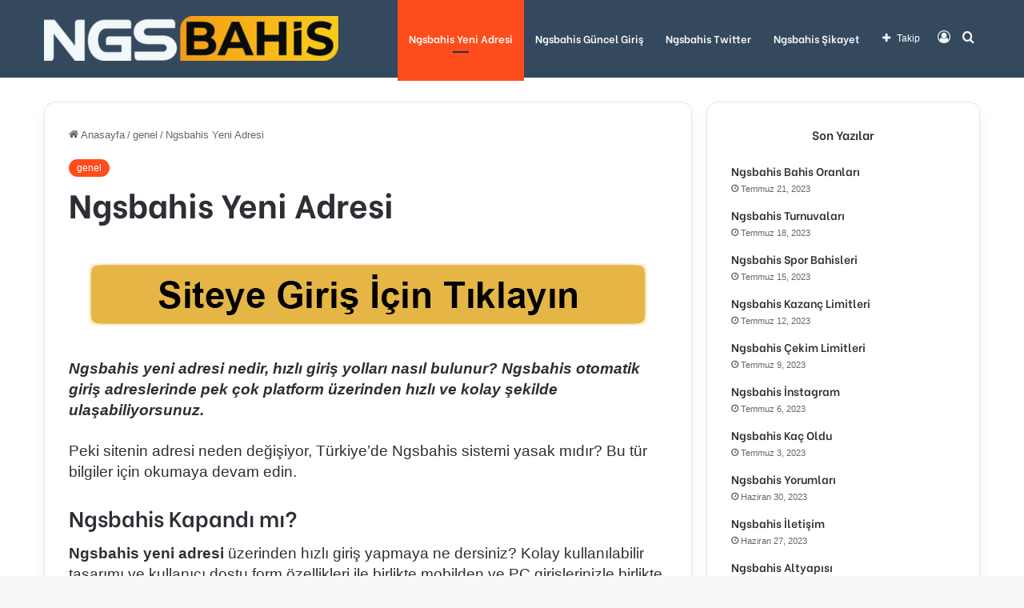

--- FILE ---
content_type: text/html; charset=UTF-8
request_url: https://ngsbahis.site/ngsbahis-yeni-adresi/
body_size: 19134
content:
<!DOCTYPE html>
<html lang="tr" class="" data-skin="light" prefix="og: https://ogp.me/ns#">
<head>
	<meta charset="UTF-8" />
	<link rel="profile" href="https://gmpg.org/xfn/11" />
	
<!-- Rank Math PRO tarafından Arama Motoru Optimizasyonu - https://rankmath.com/ -->
<title>Ngsbahis Yeni Adresi - Ngsbahis Giriş 2023</title>
<meta name="description" content="Ngsbahis Yeni Adresi giriş adresi nedir? ngsbahis güvenilir giriş yöntemi ile hızlıca giriş sağlamak çok kolay."/>
<meta name="robots" content="follow, index, max-snippet:-1, max-video-preview:-1, max-image-preview:large"/>
<link rel="canonical" href="https://ngsbahis.site/ngsbahis-yeni-adresi/" />
<meta property="og:locale" content="tr_TR" />
<meta property="og:type" content="article" />
<meta property="og:title" content="Ngsbahis Yeni Adresi - Ngsbahis Giriş 2023" />
<meta property="og:description" content="Ngsbahis Yeni Adresi giriş adresi nedir? ngsbahis güvenilir giriş yöntemi ile hızlıca giriş sağlamak çok kolay." />
<meta property="og:url" content="https://ngsbahis.site/ngsbahis-yeni-adresi/" />
<meta property="og:site_name" content="Ngsbahis" />
<meta property="article:section" content="genel" />
<meta property="og:updated_time" content="2023-08-08T15:20:40+03:00" />
<meta property="og:image" content="https://ngsbahis.site/wp-content/uploads/2023/05/Ngsbahis-Yeni-Adresi.jpg" />
<meta property="og:image:secure_url" content="https://ngsbahis.site/wp-content/uploads/2023/05/Ngsbahis-Yeni-Adresi.jpg" />
<meta property="og:image:width" content="1920" />
<meta property="og:image:height" content="1080" />
<meta property="og:image:alt" content="Ngsbahis Yeni Adresi" />
<meta property="og:image:type" content="image/jpeg" />
<meta property="article:published_time" content="2023-05-20T13:13:01+03:00" />
<meta property="article:modified_time" content="2023-08-08T15:20:40+03:00" />
<meta name="twitter:card" content="summary_large_image" />
<meta name="twitter:title" content="Ngsbahis Yeni Adresi - Ngsbahis Giriş 2023" />
<meta name="twitter:description" content="Ngsbahis Yeni Adresi giriş adresi nedir? ngsbahis güvenilir giriş yöntemi ile hızlıca giriş sağlamak çok kolay." />
<meta name="twitter:image" content="https://ngsbahis.site/wp-content/uploads/2023/05/Ngsbahis-Yeni-Adresi.jpg" />
<meta name="twitter:label1" content="Yazan" />
<meta name="twitter:data1" content="admin" />
<meta name="twitter:label2" content="Okuma süresi" />
<meta name="twitter:data2" content="1 dakika" />
<script type="application/ld+json" class="rank-math-schema-pro">{"@context":"https://schema.org","@graph":[{"@type":["Person","Organization"],"@id":"https://ngsbahis.site/#person","name":"Ngsbahis"},{"@type":"WebSite","@id":"https://ngsbahis.site/#website","url":"https://ngsbahis.site","name":"Ngsbahis","publisher":{"@id":"https://ngsbahis.site/#person"},"inLanguage":"tr"},{"@type":"ImageObject","@id":"https://ngsbahis.site/wp-content/uploads/2023/05/Ngsbahis-Yeni-Adresi-1024x576.jpg","url":"https://ngsbahis.site/wp-content/uploads/2023/05/Ngsbahis-Yeni-Adresi-1024x576.jpg","width":"200","height":"200","inLanguage":"tr"},{"@type":"WebPage","@id":"https://ngsbahis.site/ngsbahis-yeni-adresi/#webpage","url":"https://ngsbahis.site/ngsbahis-yeni-adresi/","name":"Ngsbahis Yeni Adresi - Ngsbahis Giri\u015f 2023","datePublished":"2023-05-20T13:13:01+03:00","dateModified":"2023-08-08T15:20:40+03:00","isPartOf":{"@id":"https://ngsbahis.site/#website"},"primaryImageOfPage":{"@id":"https://ngsbahis.site/wp-content/uploads/2023/05/Ngsbahis-Yeni-Adresi-1024x576.jpg"},"inLanguage":"tr"},{"@type":"Person","@id":"https://ngsbahis.site/author/admin/","name":"admin","url":"https://ngsbahis.site/author/admin/","image":{"@type":"ImageObject","@id":"https://secure.gravatar.com/avatar/7764e44bc114af66e116aa0417bbddd2b5fcd6bb489ecd895d92d8438fa2680b?s=96&amp;d=mm&amp;r=g","url":"https://secure.gravatar.com/avatar/7764e44bc114af66e116aa0417bbddd2b5fcd6bb489ecd895d92d8438fa2680b?s=96&amp;d=mm&amp;r=g","caption":"admin","inLanguage":"tr"},"sameAs":["https://ngsbahis.site"]},{"@type":"BlogPosting","headline":"Ngsbahis Yeni Adresi - Ngsbahis Giri\u015f 2023","keywords":"Ngsbahis Yeni Adresi","datePublished":"2023-05-20T13:13:01+03:00","dateModified":"2023-08-08T15:20:40+03:00","articleSection":"genel","author":{"@id":"https://ngsbahis.site/author/admin/","name":"admin"},"publisher":{"@id":"https://ngsbahis.site/#person"},"description":"Ngsbahis Yeni Adresi giri\u015f adresi nedir? ngsbahis g\u00fcvenilir giri\u015f y\u00f6ntemi ile h\u0131zl\u0131ca giri\u015f sa\u011flamak \u00e7ok kolay.","name":"Ngsbahis Yeni Adresi - Ngsbahis Giri\u015f 2023","@id":"https://ngsbahis.site/ngsbahis-yeni-adresi/#richSnippet","isPartOf":{"@id":"https://ngsbahis.site/ngsbahis-yeni-adresi/#webpage"},"image":{"@id":"https://ngsbahis.site/wp-content/uploads/2023/05/Ngsbahis-Yeni-Adresi-1024x576.jpg"},"inLanguage":"tr","mainEntityOfPage":{"@id":"https://ngsbahis.site/ngsbahis-yeni-adresi/#webpage"}}]}</script>
<!-- /Rank Math WordPress SEO eklentisi -->

<link rel="amphtml" href="https://ngsbahis.site/ngsbahis-yeni-adresi/amp/" /><meta name="generator" content="AMP for WP 1.0.87"/><link rel="alternate" type="application/rss+xml" title="Ngsbahis Giriş 2023 &raquo; akışı" href="https://ngsbahis.site/feed/" />
<link rel="alternate" type="application/rss+xml" title="Ngsbahis Giriş 2023 &raquo; yorum akışı" href="https://ngsbahis.site/comments/feed/" />
<link rel="alternate" type="application/rss+xml" title="Ngsbahis Giriş 2023 &raquo; Ngsbahis Yeni Adresi yorum akışı" href="https://ngsbahis.site/ngsbahis-yeni-adresi/feed/" />

		<style type="text/css">
			:root{
			
					--main-nav-background: #FFFFFF;
					--main-nav-secondry-background: rgba(0,0,0,0.03);
					--main-nav-primary-color: #0088ff;
					--main-nav-contrast-primary-color: #FFFFFF;
					--main-nav-text-color: #2c2f34;
					--main-nav-secondry-text-color: rgba(0,0,0,0.5);
					--main-nav-main-border-color: rgba(0,0,0,0.1);
					--main-nav-secondry-border-color: rgba(0,0,0,0.08);
				
			}
		</style>
	<link rel="alternate" title="oEmbed (JSON)" type="application/json+oembed" href="https://ngsbahis.site/wp-json/oembed/1.0/embed?url=https%3A%2F%2Fngsbahis.site%2Fngsbahis-yeni-adresi%2F" />
<link rel="alternate" title="oEmbed (XML)" type="text/xml+oembed" href="https://ngsbahis.site/wp-json/oembed/1.0/embed?url=https%3A%2F%2Fngsbahis.site%2Fngsbahis-yeni-adresi%2F&#038;format=xml" />
<meta name="viewport" content="width=device-width, initial-scale=1.0" /><style id='wp-img-auto-sizes-contain-inline-css' type='text/css'>
img:is([sizes=auto i],[sizes^="auto," i]){contain-intrinsic-size:3000px 1500px}
/*# sourceURL=wp-img-auto-sizes-contain-inline-css */
</style>
<style id='wp-emoji-styles-inline-css' type='text/css'>

	img.wp-smiley, img.emoji {
		display: inline !important;
		border: none !important;
		box-shadow: none !important;
		height: 1em !important;
		width: 1em !important;
		margin: 0 0.07em !important;
		vertical-align: -0.1em !important;
		background: none !important;
		padding: 0 !important;
	}
/*# sourceURL=wp-emoji-styles-inline-css */
</style>
<style id='wp-block-library-inline-css' type='text/css'>
:root{--wp-block-synced-color:#7a00df;--wp-block-synced-color--rgb:122,0,223;--wp-bound-block-color:var(--wp-block-synced-color);--wp-editor-canvas-background:#ddd;--wp-admin-theme-color:#007cba;--wp-admin-theme-color--rgb:0,124,186;--wp-admin-theme-color-darker-10:#006ba1;--wp-admin-theme-color-darker-10--rgb:0,107,160.5;--wp-admin-theme-color-darker-20:#005a87;--wp-admin-theme-color-darker-20--rgb:0,90,135;--wp-admin-border-width-focus:2px}@media (min-resolution:192dpi){:root{--wp-admin-border-width-focus:1.5px}}.wp-element-button{cursor:pointer}:root .has-very-light-gray-background-color{background-color:#eee}:root .has-very-dark-gray-background-color{background-color:#313131}:root .has-very-light-gray-color{color:#eee}:root .has-very-dark-gray-color{color:#313131}:root .has-vivid-green-cyan-to-vivid-cyan-blue-gradient-background{background:linear-gradient(135deg,#00d084,#0693e3)}:root .has-purple-crush-gradient-background{background:linear-gradient(135deg,#34e2e4,#4721fb 50%,#ab1dfe)}:root .has-hazy-dawn-gradient-background{background:linear-gradient(135deg,#faaca8,#dad0ec)}:root .has-subdued-olive-gradient-background{background:linear-gradient(135deg,#fafae1,#67a671)}:root .has-atomic-cream-gradient-background{background:linear-gradient(135deg,#fdd79a,#004a59)}:root .has-nightshade-gradient-background{background:linear-gradient(135deg,#330968,#31cdcf)}:root .has-midnight-gradient-background{background:linear-gradient(135deg,#020381,#2874fc)}:root{--wp--preset--font-size--normal:16px;--wp--preset--font-size--huge:42px}.has-regular-font-size{font-size:1em}.has-larger-font-size{font-size:2.625em}.has-normal-font-size{font-size:var(--wp--preset--font-size--normal)}.has-huge-font-size{font-size:var(--wp--preset--font-size--huge)}.has-text-align-center{text-align:center}.has-text-align-left{text-align:left}.has-text-align-right{text-align:right}.has-fit-text{white-space:nowrap!important}#end-resizable-editor-section{display:none}.aligncenter{clear:both}.items-justified-left{justify-content:flex-start}.items-justified-center{justify-content:center}.items-justified-right{justify-content:flex-end}.items-justified-space-between{justify-content:space-between}.screen-reader-text{border:0;clip-path:inset(50%);height:1px;margin:-1px;overflow:hidden;padding:0;position:absolute;width:1px;word-wrap:normal!important}.screen-reader-text:focus{background-color:#ddd;clip-path:none;color:#444;display:block;font-size:1em;height:auto;left:5px;line-height:normal;padding:15px 23px 14px;text-decoration:none;top:5px;width:auto;z-index:100000}html :where(.has-border-color){border-style:solid}html :where([style*=border-top-color]){border-top-style:solid}html :where([style*=border-right-color]){border-right-style:solid}html :where([style*=border-bottom-color]){border-bottom-style:solid}html :where([style*=border-left-color]){border-left-style:solid}html :where([style*=border-width]){border-style:solid}html :where([style*=border-top-width]){border-top-style:solid}html :where([style*=border-right-width]){border-right-style:solid}html :where([style*=border-bottom-width]){border-bottom-style:solid}html :where([style*=border-left-width]){border-left-style:solid}html :where(img[class*=wp-image-]){height:auto;max-width:100%}:where(figure){margin:0 0 1em}html :where(.is-position-sticky){--wp-admin--admin-bar--position-offset:var(--wp-admin--admin-bar--height,0px)}@media screen and (max-width:600px){html :where(.is-position-sticky){--wp-admin--admin-bar--position-offset:0px}}

/*# sourceURL=wp-block-library-inline-css */
</style><style id='wp-block-heading-inline-css' type='text/css'>
h1:where(.wp-block-heading).has-background,h2:where(.wp-block-heading).has-background,h3:where(.wp-block-heading).has-background,h4:where(.wp-block-heading).has-background,h5:where(.wp-block-heading).has-background,h6:where(.wp-block-heading).has-background{padding:1.25em 2.375em}h1.has-text-align-left[style*=writing-mode]:where([style*=vertical-lr]),h1.has-text-align-right[style*=writing-mode]:where([style*=vertical-rl]),h2.has-text-align-left[style*=writing-mode]:where([style*=vertical-lr]),h2.has-text-align-right[style*=writing-mode]:where([style*=vertical-rl]),h3.has-text-align-left[style*=writing-mode]:where([style*=vertical-lr]),h3.has-text-align-right[style*=writing-mode]:where([style*=vertical-rl]),h4.has-text-align-left[style*=writing-mode]:where([style*=vertical-lr]),h4.has-text-align-right[style*=writing-mode]:where([style*=vertical-rl]),h5.has-text-align-left[style*=writing-mode]:where([style*=vertical-lr]),h5.has-text-align-right[style*=writing-mode]:where([style*=vertical-rl]),h6.has-text-align-left[style*=writing-mode]:where([style*=vertical-lr]),h6.has-text-align-right[style*=writing-mode]:where([style*=vertical-rl]){rotate:180deg}
/*# sourceURL=https://ngsbahis.site/wp-includes/blocks/heading/style.min.css */
</style>
<style id='wp-block-image-inline-css' type='text/css'>
.wp-block-image>a,.wp-block-image>figure>a{display:inline-block}.wp-block-image img{box-sizing:border-box;height:auto;max-width:100%;vertical-align:bottom}@media not (prefers-reduced-motion){.wp-block-image img.hide{visibility:hidden}.wp-block-image img.show{animation:show-content-image .4s}}.wp-block-image[style*=border-radius] img,.wp-block-image[style*=border-radius]>a{border-radius:inherit}.wp-block-image.has-custom-border img{box-sizing:border-box}.wp-block-image.aligncenter{text-align:center}.wp-block-image.alignfull>a,.wp-block-image.alignwide>a{width:100%}.wp-block-image.alignfull img,.wp-block-image.alignwide img{height:auto;width:100%}.wp-block-image .aligncenter,.wp-block-image .alignleft,.wp-block-image .alignright,.wp-block-image.aligncenter,.wp-block-image.alignleft,.wp-block-image.alignright{display:table}.wp-block-image .aligncenter>figcaption,.wp-block-image .alignleft>figcaption,.wp-block-image .alignright>figcaption,.wp-block-image.aligncenter>figcaption,.wp-block-image.alignleft>figcaption,.wp-block-image.alignright>figcaption{caption-side:bottom;display:table-caption}.wp-block-image .alignleft{float:left;margin:.5em 1em .5em 0}.wp-block-image .alignright{float:right;margin:.5em 0 .5em 1em}.wp-block-image .aligncenter{margin-left:auto;margin-right:auto}.wp-block-image :where(figcaption){margin-bottom:1em;margin-top:.5em}.wp-block-image.is-style-circle-mask img{border-radius:9999px}@supports ((-webkit-mask-image:none) or (mask-image:none)) or (-webkit-mask-image:none){.wp-block-image.is-style-circle-mask img{border-radius:0;-webkit-mask-image:url('data:image/svg+xml;utf8,<svg viewBox="0 0 100 100" xmlns="http://www.w3.org/2000/svg"><circle cx="50" cy="50" r="50"/></svg>');mask-image:url('data:image/svg+xml;utf8,<svg viewBox="0 0 100 100" xmlns="http://www.w3.org/2000/svg"><circle cx="50" cy="50" r="50"/></svg>');mask-mode:alpha;-webkit-mask-position:center;mask-position:center;-webkit-mask-repeat:no-repeat;mask-repeat:no-repeat;-webkit-mask-size:contain;mask-size:contain}}:root :where(.wp-block-image.is-style-rounded img,.wp-block-image .is-style-rounded img){border-radius:9999px}.wp-block-image figure{margin:0}.wp-lightbox-container{display:flex;flex-direction:column;position:relative}.wp-lightbox-container img{cursor:zoom-in}.wp-lightbox-container img:hover+button{opacity:1}.wp-lightbox-container button{align-items:center;backdrop-filter:blur(16px) saturate(180%);background-color:#5a5a5a40;border:none;border-radius:4px;cursor:zoom-in;display:flex;height:20px;justify-content:center;opacity:0;padding:0;position:absolute;right:16px;text-align:center;top:16px;width:20px;z-index:100}@media not (prefers-reduced-motion){.wp-lightbox-container button{transition:opacity .2s ease}}.wp-lightbox-container button:focus-visible{outline:3px auto #5a5a5a40;outline:3px auto -webkit-focus-ring-color;outline-offset:3px}.wp-lightbox-container button:hover{cursor:pointer;opacity:1}.wp-lightbox-container button:focus{opacity:1}.wp-lightbox-container button:focus,.wp-lightbox-container button:hover,.wp-lightbox-container button:not(:hover):not(:active):not(.has-background){background-color:#5a5a5a40;border:none}.wp-lightbox-overlay{box-sizing:border-box;cursor:zoom-out;height:100vh;left:0;overflow:hidden;position:fixed;top:0;visibility:hidden;width:100%;z-index:100000}.wp-lightbox-overlay .close-button{align-items:center;cursor:pointer;display:flex;justify-content:center;min-height:40px;min-width:40px;padding:0;position:absolute;right:calc(env(safe-area-inset-right) + 16px);top:calc(env(safe-area-inset-top) + 16px);z-index:5000000}.wp-lightbox-overlay .close-button:focus,.wp-lightbox-overlay .close-button:hover,.wp-lightbox-overlay .close-button:not(:hover):not(:active):not(.has-background){background:none;border:none}.wp-lightbox-overlay .lightbox-image-container{height:var(--wp--lightbox-container-height);left:50%;overflow:hidden;position:absolute;top:50%;transform:translate(-50%,-50%);transform-origin:top left;width:var(--wp--lightbox-container-width);z-index:9999999999}.wp-lightbox-overlay .wp-block-image{align-items:center;box-sizing:border-box;display:flex;height:100%;justify-content:center;margin:0;position:relative;transform-origin:0 0;width:100%;z-index:3000000}.wp-lightbox-overlay .wp-block-image img{height:var(--wp--lightbox-image-height);min-height:var(--wp--lightbox-image-height);min-width:var(--wp--lightbox-image-width);width:var(--wp--lightbox-image-width)}.wp-lightbox-overlay .wp-block-image figcaption{display:none}.wp-lightbox-overlay button{background:none;border:none}.wp-lightbox-overlay .scrim{background-color:#fff;height:100%;opacity:.9;position:absolute;width:100%;z-index:2000000}.wp-lightbox-overlay.active{visibility:visible}@media not (prefers-reduced-motion){.wp-lightbox-overlay.active{animation:turn-on-visibility .25s both}.wp-lightbox-overlay.active img{animation:turn-on-visibility .35s both}.wp-lightbox-overlay.show-closing-animation:not(.active){animation:turn-off-visibility .35s both}.wp-lightbox-overlay.show-closing-animation:not(.active) img{animation:turn-off-visibility .25s both}.wp-lightbox-overlay.zoom.active{animation:none;opacity:1;visibility:visible}.wp-lightbox-overlay.zoom.active .lightbox-image-container{animation:lightbox-zoom-in .4s}.wp-lightbox-overlay.zoom.active .lightbox-image-container img{animation:none}.wp-lightbox-overlay.zoom.active .scrim{animation:turn-on-visibility .4s forwards}.wp-lightbox-overlay.zoom.show-closing-animation:not(.active){animation:none}.wp-lightbox-overlay.zoom.show-closing-animation:not(.active) .lightbox-image-container{animation:lightbox-zoom-out .4s}.wp-lightbox-overlay.zoom.show-closing-animation:not(.active) .lightbox-image-container img{animation:none}.wp-lightbox-overlay.zoom.show-closing-animation:not(.active) .scrim{animation:turn-off-visibility .4s forwards}}@keyframes show-content-image{0%{visibility:hidden}99%{visibility:hidden}to{visibility:visible}}@keyframes turn-on-visibility{0%{opacity:0}to{opacity:1}}@keyframes turn-off-visibility{0%{opacity:1;visibility:visible}99%{opacity:0;visibility:visible}to{opacity:0;visibility:hidden}}@keyframes lightbox-zoom-in{0%{transform:translate(calc((-100vw + var(--wp--lightbox-scrollbar-width))/2 + var(--wp--lightbox-initial-left-position)),calc(-50vh + var(--wp--lightbox-initial-top-position))) scale(var(--wp--lightbox-scale))}to{transform:translate(-50%,-50%) scale(1)}}@keyframes lightbox-zoom-out{0%{transform:translate(-50%,-50%) scale(1);visibility:visible}99%{visibility:visible}to{transform:translate(calc((-100vw + var(--wp--lightbox-scrollbar-width))/2 + var(--wp--lightbox-initial-left-position)),calc(-50vh + var(--wp--lightbox-initial-top-position))) scale(var(--wp--lightbox-scale));visibility:hidden}}
/*# sourceURL=https://ngsbahis.site/wp-includes/blocks/image/style.min.css */
</style>
<style id='wp-block-image-theme-inline-css' type='text/css'>
:root :where(.wp-block-image figcaption){color:#555;font-size:13px;text-align:center}.is-dark-theme :root :where(.wp-block-image figcaption){color:#ffffffa6}.wp-block-image{margin:0 0 1em}
/*# sourceURL=https://ngsbahis.site/wp-includes/blocks/image/theme.min.css */
</style>
<style id='wp-block-list-inline-css' type='text/css'>
ol,ul{box-sizing:border-box}:root :where(.wp-block-list.has-background){padding:1.25em 2.375em}
/*# sourceURL=https://ngsbahis.site/wp-includes/blocks/list/style.min.css */
</style>
<style id='wp-block-paragraph-inline-css' type='text/css'>
.is-small-text{font-size:.875em}.is-regular-text{font-size:1em}.is-large-text{font-size:2.25em}.is-larger-text{font-size:3em}.has-drop-cap:not(:focus):first-letter{float:left;font-size:8.4em;font-style:normal;font-weight:100;line-height:.68;margin:.05em .1em 0 0;text-transform:uppercase}body.rtl .has-drop-cap:not(:focus):first-letter{float:none;margin-left:.1em}p.has-drop-cap.has-background{overflow:hidden}:root :where(p.has-background){padding:1.25em 2.375em}:where(p.has-text-color:not(.has-link-color)) a{color:inherit}p.has-text-align-left[style*="writing-mode:vertical-lr"],p.has-text-align-right[style*="writing-mode:vertical-rl"]{rotate:180deg}
/*# sourceURL=https://ngsbahis.site/wp-includes/blocks/paragraph/style.min.css */
</style>
<style id='global-styles-inline-css' type='text/css'>
:root{--wp--preset--aspect-ratio--square: 1;--wp--preset--aspect-ratio--4-3: 4/3;--wp--preset--aspect-ratio--3-4: 3/4;--wp--preset--aspect-ratio--3-2: 3/2;--wp--preset--aspect-ratio--2-3: 2/3;--wp--preset--aspect-ratio--16-9: 16/9;--wp--preset--aspect-ratio--9-16: 9/16;--wp--preset--color--black: #000000;--wp--preset--color--cyan-bluish-gray: #abb8c3;--wp--preset--color--white: #ffffff;--wp--preset--color--pale-pink: #f78da7;--wp--preset--color--vivid-red: #cf2e2e;--wp--preset--color--luminous-vivid-orange: #ff6900;--wp--preset--color--luminous-vivid-amber: #fcb900;--wp--preset--color--light-green-cyan: #7bdcb5;--wp--preset--color--vivid-green-cyan: #00d084;--wp--preset--color--pale-cyan-blue: #8ed1fc;--wp--preset--color--vivid-cyan-blue: #0693e3;--wp--preset--color--vivid-purple: #9b51e0;--wp--preset--gradient--vivid-cyan-blue-to-vivid-purple: linear-gradient(135deg,rgb(6,147,227) 0%,rgb(155,81,224) 100%);--wp--preset--gradient--light-green-cyan-to-vivid-green-cyan: linear-gradient(135deg,rgb(122,220,180) 0%,rgb(0,208,130) 100%);--wp--preset--gradient--luminous-vivid-amber-to-luminous-vivid-orange: linear-gradient(135deg,rgb(252,185,0) 0%,rgb(255,105,0) 100%);--wp--preset--gradient--luminous-vivid-orange-to-vivid-red: linear-gradient(135deg,rgb(255,105,0) 0%,rgb(207,46,46) 100%);--wp--preset--gradient--very-light-gray-to-cyan-bluish-gray: linear-gradient(135deg,rgb(238,238,238) 0%,rgb(169,184,195) 100%);--wp--preset--gradient--cool-to-warm-spectrum: linear-gradient(135deg,rgb(74,234,220) 0%,rgb(151,120,209) 20%,rgb(207,42,186) 40%,rgb(238,44,130) 60%,rgb(251,105,98) 80%,rgb(254,248,76) 100%);--wp--preset--gradient--blush-light-purple: linear-gradient(135deg,rgb(255,206,236) 0%,rgb(152,150,240) 100%);--wp--preset--gradient--blush-bordeaux: linear-gradient(135deg,rgb(254,205,165) 0%,rgb(254,45,45) 50%,rgb(107,0,62) 100%);--wp--preset--gradient--luminous-dusk: linear-gradient(135deg,rgb(255,203,112) 0%,rgb(199,81,192) 50%,rgb(65,88,208) 100%);--wp--preset--gradient--pale-ocean: linear-gradient(135deg,rgb(255,245,203) 0%,rgb(182,227,212) 50%,rgb(51,167,181) 100%);--wp--preset--gradient--electric-grass: linear-gradient(135deg,rgb(202,248,128) 0%,rgb(113,206,126) 100%);--wp--preset--gradient--midnight: linear-gradient(135deg,rgb(2,3,129) 0%,rgb(40,116,252) 100%);--wp--preset--font-size--small: 13px;--wp--preset--font-size--medium: 20px;--wp--preset--font-size--large: 36px;--wp--preset--font-size--x-large: 42px;--wp--preset--spacing--20: 0.44rem;--wp--preset--spacing--30: 0.67rem;--wp--preset--spacing--40: 1rem;--wp--preset--spacing--50: 1.5rem;--wp--preset--spacing--60: 2.25rem;--wp--preset--spacing--70: 3.38rem;--wp--preset--spacing--80: 5.06rem;--wp--preset--shadow--natural: 6px 6px 9px rgba(0, 0, 0, 0.2);--wp--preset--shadow--deep: 12px 12px 50px rgba(0, 0, 0, 0.4);--wp--preset--shadow--sharp: 6px 6px 0px rgba(0, 0, 0, 0.2);--wp--preset--shadow--outlined: 6px 6px 0px -3px rgb(255, 255, 255), 6px 6px rgb(0, 0, 0);--wp--preset--shadow--crisp: 6px 6px 0px rgb(0, 0, 0);}:where(.is-layout-flex){gap: 0.5em;}:where(.is-layout-grid){gap: 0.5em;}body .is-layout-flex{display: flex;}.is-layout-flex{flex-wrap: wrap;align-items: center;}.is-layout-flex > :is(*, div){margin: 0;}body .is-layout-grid{display: grid;}.is-layout-grid > :is(*, div){margin: 0;}:where(.wp-block-columns.is-layout-flex){gap: 2em;}:where(.wp-block-columns.is-layout-grid){gap: 2em;}:where(.wp-block-post-template.is-layout-flex){gap: 1.25em;}:where(.wp-block-post-template.is-layout-grid){gap: 1.25em;}.has-black-color{color: var(--wp--preset--color--black) !important;}.has-cyan-bluish-gray-color{color: var(--wp--preset--color--cyan-bluish-gray) !important;}.has-white-color{color: var(--wp--preset--color--white) !important;}.has-pale-pink-color{color: var(--wp--preset--color--pale-pink) !important;}.has-vivid-red-color{color: var(--wp--preset--color--vivid-red) !important;}.has-luminous-vivid-orange-color{color: var(--wp--preset--color--luminous-vivid-orange) !important;}.has-luminous-vivid-amber-color{color: var(--wp--preset--color--luminous-vivid-amber) !important;}.has-light-green-cyan-color{color: var(--wp--preset--color--light-green-cyan) !important;}.has-vivid-green-cyan-color{color: var(--wp--preset--color--vivid-green-cyan) !important;}.has-pale-cyan-blue-color{color: var(--wp--preset--color--pale-cyan-blue) !important;}.has-vivid-cyan-blue-color{color: var(--wp--preset--color--vivid-cyan-blue) !important;}.has-vivid-purple-color{color: var(--wp--preset--color--vivid-purple) !important;}.has-black-background-color{background-color: var(--wp--preset--color--black) !important;}.has-cyan-bluish-gray-background-color{background-color: var(--wp--preset--color--cyan-bluish-gray) !important;}.has-white-background-color{background-color: var(--wp--preset--color--white) !important;}.has-pale-pink-background-color{background-color: var(--wp--preset--color--pale-pink) !important;}.has-vivid-red-background-color{background-color: var(--wp--preset--color--vivid-red) !important;}.has-luminous-vivid-orange-background-color{background-color: var(--wp--preset--color--luminous-vivid-orange) !important;}.has-luminous-vivid-amber-background-color{background-color: var(--wp--preset--color--luminous-vivid-amber) !important;}.has-light-green-cyan-background-color{background-color: var(--wp--preset--color--light-green-cyan) !important;}.has-vivid-green-cyan-background-color{background-color: var(--wp--preset--color--vivid-green-cyan) !important;}.has-pale-cyan-blue-background-color{background-color: var(--wp--preset--color--pale-cyan-blue) !important;}.has-vivid-cyan-blue-background-color{background-color: var(--wp--preset--color--vivid-cyan-blue) !important;}.has-vivid-purple-background-color{background-color: var(--wp--preset--color--vivid-purple) !important;}.has-black-border-color{border-color: var(--wp--preset--color--black) !important;}.has-cyan-bluish-gray-border-color{border-color: var(--wp--preset--color--cyan-bluish-gray) !important;}.has-white-border-color{border-color: var(--wp--preset--color--white) !important;}.has-pale-pink-border-color{border-color: var(--wp--preset--color--pale-pink) !important;}.has-vivid-red-border-color{border-color: var(--wp--preset--color--vivid-red) !important;}.has-luminous-vivid-orange-border-color{border-color: var(--wp--preset--color--luminous-vivid-orange) !important;}.has-luminous-vivid-amber-border-color{border-color: var(--wp--preset--color--luminous-vivid-amber) !important;}.has-light-green-cyan-border-color{border-color: var(--wp--preset--color--light-green-cyan) !important;}.has-vivid-green-cyan-border-color{border-color: var(--wp--preset--color--vivid-green-cyan) !important;}.has-pale-cyan-blue-border-color{border-color: var(--wp--preset--color--pale-cyan-blue) !important;}.has-vivid-cyan-blue-border-color{border-color: var(--wp--preset--color--vivid-cyan-blue) !important;}.has-vivid-purple-border-color{border-color: var(--wp--preset--color--vivid-purple) !important;}.has-vivid-cyan-blue-to-vivid-purple-gradient-background{background: var(--wp--preset--gradient--vivid-cyan-blue-to-vivid-purple) !important;}.has-light-green-cyan-to-vivid-green-cyan-gradient-background{background: var(--wp--preset--gradient--light-green-cyan-to-vivid-green-cyan) !important;}.has-luminous-vivid-amber-to-luminous-vivid-orange-gradient-background{background: var(--wp--preset--gradient--luminous-vivid-amber-to-luminous-vivid-orange) !important;}.has-luminous-vivid-orange-to-vivid-red-gradient-background{background: var(--wp--preset--gradient--luminous-vivid-orange-to-vivid-red) !important;}.has-very-light-gray-to-cyan-bluish-gray-gradient-background{background: var(--wp--preset--gradient--very-light-gray-to-cyan-bluish-gray) !important;}.has-cool-to-warm-spectrum-gradient-background{background: var(--wp--preset--gradient--cool-to-warm-spectrum) !important;}.has-blush-light-purple-gradient-background{background: var(--wp--preset--gradient--blush-light-purple) !important;}.has-blush-bordeaux-gradient-background{background: var(--wp--preset--gradient--blush-bordeaux) !important;}.has-luminous-dusk-gradient-background{background: var(--wp--preset--gradient--luminous-dusk) !important;}.has-pale-ocean-gradient-background{background: var(--wp--preset--gradient--pale-ocean) !important;}.has-electric-grass-gradient-background{background: var(--wp--preset--gradient--electric-grass) !important;}.has-midnight-gradient-background{background: var(--wp--preset--gradient--midnight) !important;}.has-small-font-size{font-size: var(--wp--preset--font-size--small) !important;}.has-medium-font-size{font-size: var(--wp--preset--font-size--medium) !important;}.has-large-font-size{font-size: var(--wp--preset--font-size--large) !important;}.has-x-large-font-size{font-size: var(--wp--preset--font-size--x-large) !important;}
/*# sourceURL=global-styles-inline-css */
</style>

<style id='classic-theme-styles-inline-css' type='text/css'>
/*! This file is auto-generated */
.wp-block-button__link{color:#fff;background-color:#32373c;border-radius:9999px;box-shadow:none;text-decoration:none;padding:calc(.667em + 2px) calc(1.333em + 2px);font-size:1.125em}.wp-block-file__button{background:#32373c;color:#fff;text-decoration:none}
/*# sourceURL=/wp-includes/css/classic-themes.min.css */
</style>
<link rel='stylesheet' id='tie-css-base-css' href='https://ngsbahis.site/wp-content/themes/jannah/assets/css/base.min.css?ver=6.2.0' type='text/css' media='all' />
<link rel='stylesheet' id='tie-css-styles-css' href='https://ngsbahis.site/wp-content/themes/jannah/assets/css/style.min.css?ver=6.2.0' type='text/css' media='all' />
<link rel='stylesheet' id='tie-css-widgets-css' href='https://ngsbahis.site/wp-content/themes/jannah/assets/css/widgets.min.css?ver=6.2.0' type='text/css' media='all' />
<link rel='stylesheet' id='tie-css-helpers-css' href='https://ngsbahis.site/wp-content/themes/jannah/assets/css/helpers.min.css?ver=6.2.0' type='text/css' media='all' />
<link rel='stylesheet' id='tie-fontawesome5-css' href='https://ngsbahis.site/wp-content/themes/jannah/assets/css/fontawesome.css?ver=6.2.0' type='text/css' media='all' />
<link rel='stylesheet' id='tie-css-ilightbox-css' href='https://ngsbahis.site/wp-content/themes/jannah/assets/ilightbox/dark-skin/skin.css?ver=6.2.0' type='text/css' media='all' />
<link rel='stylesheet' id='tie-css-single-css' href='https://ngsbahis.site/wp-content/themes/jannah/assets/css/single.min.css?ver=6.2.0' type='text/css' media='all' />
<link rel='stylesheet' id='tie-css-print-css' href='https://ngsbahis.site/wp-content/themes/jannah/assets/css/print.css?ver=6.2.0' type='text/css' media='print' />
<style id='tie-css-print-inline-css' type='text/css'>
.wf-active .logo-text,.wf-active h1,.wf-active h2,.wf-active h3,.wf-active h4,.wf-active h5,.wf-active h6,.wf-active .the-subtitle{font-family: 'Be Vietnam';}.wf-active #main-nav .main-menu > ul > li > a{font-family: 'Be Vietnam';}#the-post .entry-content,#the-post .entry-content p{font-size: 19px;}#tie-body{background-color: #f7f8f8;}:root:root{--brand-color: #fe4c1c;--dark-brand-color: #cc1a00;--bright-color: #FFFFFF;--base-color: #2c2f34;}#footer-widgets-container{border-top: 8px solid #fe4c1c;-webkit-box-shadow: 0 -5px 0 rgba(0,0,0,0.07); -moz-box-shadow: 0 -8px 0 rgba(0,0,0,0.07); box-shadow: 0 -8px 0 rgba(0,0,0,0.07);}#reading-position-indicator{box-shadow: 0 0 10px rgba( 254,76,28,0.7);}:root:root{--brand-color: #fe4c1c;--dark-brand-color: #cc1a00;--bright-color: #FFFFFF;--base-color: #2c2f34;}#footer-widgets-container{border-top: 8px solid #fe4c1c;-webkit-box-shadow: 0 -5px 0 rgba(0,0,0,0.07); -moz-box-shadow: 0 -8px 0 rgba(0,0,0,0.07); box-shadow: 0 -8px 0 rgba(0,0,0,0.07);}#reading-position-indicator{box-shadow: 0 0 10px rgba( 254,76,28,0.7);}.tie-weather-widget.widget,.container-wrapper{box-shadow: 0 5px 15px 0 rgba(0,0,0,0.05);}.dark-skin .tie-weather-widget.widget,.dark-skin .container-wrapper{box-shadow: 0 5px 15px 0 rgba(0,0,0,0.2);}#top-nav,#top-nav .sub-menu,#top-nav .comp-sub-menu,#top-nav .ticker-content,#top-nav .ticker-swipe,.top-nav-boxed #top-nav .topbar-wrapper,#autocomplete-suggestions.search-in-top-nav,#top-nav .guest-btn:not(:hover){background-color : #59afff;}#top-nav *,#autocomplete-suggestions.search-in-top-nav{border-color: rgba( 255,255,255,0.08);}#top-nav .icon-basecloud-bg:after{color: #59afff;}#main-nav,#main-nav .menu-sub-content,#main-nav .comp-sub-menu,#main-nav .guest-btn:not(:hover),#main-nav ul.cats-vertical li a.is-active,#main-nav ul.cats-vertical li a:hover,#autocomplete-suggestions.search-in-main-nav{background-color: #34495e;}#main-nav{border-width: 0;}#theme-header #main-nav:not(.fixed-nav){bottom: 0;}#main-nav .icon-basecloud-bg:after{color: #34495e;}#autocomplete-suggestions.search-in-main-nav{border-color: rgba(255,255,255,0.07);}.main-nav-boxed #main-nav .main-menu-wrapper{border-width: 0;}#main-nav .menu li.menu-item-has-children > a:before,#main-nav .main-menu .mega-menu > a:before{border-top-color: #ffffff;}#main-nav .menu li .menu-item-has-children > a:before,#main-nav .mega-menu .menu-item-has-children > a:before{border-top-color: transparent;border-left-color: #ffffff;}.rtl #main-nav .menu li .menu-item-has-children > a:before,.rtl #main-nav .mega-menu .menu-item-has-children > a:before{border-left-color: transparent;border-right-color: #ffffff;}#main-nav a:not(:hover),#main-nav a.social-link:not(:hover) span,#main-nav .dropdown-social-icons li a span,#autocomplete-suggestions.search-in-main-nav a{color: #ffffff;}#theme-header:not(.main-nav-boxed) #main-nav,.main-nav-boxed .main-menu-wrapper{border-bottom-width:1px !important;border-right: 0 none;border-left : 0 none;}.main-nav-boxed #main-nav.fixed-nav{box-shadow: none;}#site-info{background-color: #34495e;}.site-footer.dark-skin a:hover,#footer .stars-rating-active,#footer .twitter-icon-wrap span,.block-head-4.magazine2 #footer .tabs li a{color: #fe4c1c;}#footer .circle_bar{stroke: #fe4c1c;}#footer .widget.buddypress .item-options a.selected,#footer .widget.buddypress .item-options a.loading,#footer .tie-slider-nav span:hover,.block-head-4.magazine2 #footer .tabs{border-color: #fe4c1c;}.magazine2:not(.block-head-4) #footer .tabs a:hover,.magazine2:not(.block-head-4) #footer .tabs .active a,.magazine1 #footer .tabs a:hover,.magazine1 #footer .tabs .active a,.block-head-4.magazine2 #footer .tabs.tabs .active a,.block-head-4.magazine2 #footer .tabs > .active a:before,.block-head-4.magazine2 #footer .tabs > li.active:nth-child(n) a:after,#footer .digital-rating-static,#footer .timeline-widget li a:hover .date:before,#footer #wp-calendar #today,#footer .posts-list-counter .posts-list-items li.widget-post-list:before,#footer .cat-counter span,#footer.dark-skin .the-global-title:after,#footer .button,#footer [type='submit'],#footer .spinner > div,#footer .widget.buddypress .item-options a.selected,#footer .widget.buddypress .item-options a.loading,#footer .tie-slider-nav span:hover,#footer .fullwidth-area .tagcloud a:hover{background-color: #fe4c1c;color: #FFFFFF;}.block-head-4.magazine2 #footer .tabs li a:hover{color: #e02e00;}.block-head-4.magazine2 #footer .tabs.tabs .active a:hover,#footer .widget.buddypress .item-options a.selected,#footer .widget.buddypress .item-options a.loading,#footer .tie-slider-nav span:hover{color: #FFFFFF !important;}#footer .button:hover,#footer [type='submit']:hover{background-color: #e02e00;color: #FFFFFF;}#site-info,#site-info ul.social-icons li a:not(:hover) span{color: #ffffff;}a#go-to-top{background-color: #e74c3c;}a#go-to-top{color: #ffffff;}#tie-popup-adblock .container-wrapper{background-color: #77539e !important;color: #FFFFFF;}#tie-popup-adblock .container-wrapper .tie-btn-close:before{color: #FFFFFF;}@media (min-width: 992px){.sidebar{width: 31%;}.main-content{width: 69%;}}.meta-views.meta-item .tie-icon-fire:before{content: "\f06e" !important;}body a.go-to-top-button,body .more-link,body .button,body [type='submit'],body .generic-button a,body .generic-button button,body textarea,body input:not([type='checkbox']):not([type='radio']),body .mag-box .breaking,body .social-icons-widget .social-icons-item .social-link,body .widget_product_tag_cloud a,body .widget_tag_cloud a,body .post-tags a,body .widget_layered_nav_filters a,body .post-bottom-meta-title,body .post-bottom-meta a,body .post-cat,body .more-link,body .show-more-button,body #instagram-link.is-expanded .follow-button,body .cat-counter a + span,body .mag-box-options .slider-arrow-nav a,body .main-menu .cats-horizontal li a,body #instagram-link.is-compact,body .pages-numbers a,body .pages-nav-item,body .bp-pagination-links .page-numbers,body .fullwidth-area .widget_tag_cloud .tagcloud a,body .header-layout-1 #main-nav .components #search-input,body ul.breaking-news-nav li.jnt-prev,body ul.breaking-news-nav li.jnt-next,body #tie-popup-search-mobile table.gsc-search-box{border-radius: 35px;}body .mag-box ul.breaking-news-nav li{border: 0 !important;}body #instagram-link.is-compact{padding-right: 40px;padding-left: 40px;}body .post-bottom-meta-title,body .post-bottom-meta a,body .more-link{padding-right: 15px;padding-left: 15px;}body #masonry-grid .container-wrapper .post-thumb img{border-radius: 0px;}body .video-thumbnail,body .review-item,body .review-summary,body .user-rate-wrap,body textarea,body input,body select{border-radius: 5px;}body .post-content-slideshow,body #tie-read-next,body .prev-next-post-nav .post-thumb,body .post-thumb img,body .container-wrapper,body .tie-popup-container .container-wrapper,body .widget,body .grid-slider-wrapper .grid-item,body .slider-vertical-navigation .slide,body .boxed-slider:not(.grid-slider-wrapper) .slide,body .buddypress-wrap .activity-list .load-more a,body .buddypress-wrap .activity-list .load-newest a,body .woocommerce .products .product .product-img img,body .woocommerce .products .product .product-img,body .woocommerce .woocommerce-tabs,body .woocommerce div.product .related.products,body .woocommerce div.product .up-sells.products,body .woocommerce .cart_totals,.woocommerce .cross-sells,body .big-thumb-left-box-inner,body .miscellaneous-box .posts-items li:first-child,body .single-big-img,body .masonry-with-spaces .container-wrapper .slide,body .news-gallery-items li .post-thumb,body .scroll-2-box .slide,.magazine1.archive:not(.bbpress) .entry-header-outer,.magazine1.search .entry-header-outer,.magazine1.archive:not(.bbpress) .mag-box .container-wrapper,.magazine1.search .mag-box .container-wrapper,body.magazine1 .entry-header-outer + .mag-box,body .digital-rating-static,body .entry q,body .entry blockquote,body #instagram-link.is-expanded,body.single-post .featured-area,body.post-layout-8 #content,body .footer-boxed-widget-area,body .tie-video-main-slider,body .post-thumb-overlay,body .widget_media_image img,body .stream-item-mag img,body .media-page-layout .post-element{border-radius: 15px;}@media (max-width: 767px) {.tie-video-main-slider iframe{border-top-right-radius: 15px;border-top-left-radius: 15px;}}.magazine1.archive:not(.bbpress) .mag-box .container-wrapper,.magazine1.search .mag-box .container-wrapper{margin-top: 15px;border-top-width: 1px;}body .section-wrapper:not(.container-full) .wide-slider-wrapper .slider-main-container,body .section-wrapper:not(.container-full) .wide-slider-three-slids-wrapper{border-radius: 15px;overflow: hidden;}body .wide-slider-nav-wrapper,body .share-buttons-bottom,body .first-post-gradient li:first-child .post-thumb:after,body .scroll-2-box .post-thumb:after{border-bottom-left-radius: 15px;border-bottom-right-radius: 15px;}body .main-menu .menu-sub-content,body .comp-sub-menu{border-bottom-left-radius: 10px;border-bottom-right-radius: 10px;}body.single-post .featured-area{overflow: hidden;}body #check-also-box.check-also-left{border-top-right-radius: 15px;border-bottom-right-radius: 15px;}body #check-also-box.check-also-right{border-top-left-radius: 15px;border-bottom-left-radius: 15px;}body .mag-box .breaking-news-nav li:last-child{border-top-right-radius: 35px;border-bottom-right-radius: 35px;}body .mag-box .breaking-title:before{border-top-left-radius: 35px;border-bottom-left-radius: 35px;}body .tabs li:last-child a,body .full-overlay-title li:not(.no-post-thumb) .block-title-overlay{border-top-right-radius: 15px;}body .center-overlay-title li:not(.no-post-thumb) .block-title-overlay,body .tabs li:first-child a{border-top-left-radius: 15px;}
/*# sourceURL=tie-css-print-inline-css */
</style>
<script type="text/javascript" src="https://ngsbahis.site/wp-includes/js/jquery/jquery.min.js?ver=3.7.1" id="jquery-core-js"></script>
<script type="text/javascript" src="https://ngsbahis.site/wp-includes/js/jquery/jquery-migrate.min.js?ver=3.4.1" id="jquery-migrate-js"></script>
<link rel="https://api.w.org/" href="https://ngsbahis.site/wp-json/" /><link rel="alternate" title="JSON" type="application/json" href="https://ngsbahis.site/wp-json/wp/v2/posts/40" /><link rel="EditURI" type="application/rsd+xml" title="RSD" href="https://ngsbahis.site/xmlrpc.php?rsd" />
<meta name="generator" content="WordPress 6.9" />
<link rel='shortlink' href='https://ngsbahis.site/?p=40' />
<meta http-equiv="X-UA-Compatible" content="IE=edge">
</head>

<body id="tie-body" class="wp-singular post-template-default single single-post postid-40 single-format-standard wp-theme-jannah block-head-9 magazine3 magazine1 is-thumb-overlay-disabled is-desktop is-header-layout-1 sidebar-right has-sidebar post-layout-1 narrow-title-narrow-media is-standard-format has-mobile-share hide_post_authorbio hide_post_nav hide_back_top_button">



<div class="background-overlay">

	<div id="tie-container" class="site tie-container">

		
		<div id="tie-wrapper">

			
<header id="theme-header" class="theme-header header-layout-1 main-nav-light main-nav-default-light main-nav-below no-stream-item has-normal-width-logo mobile-header-default">
	
<div class="main-nav-wrapper">
	<nav id="main-nav" data-skin="search-in-main-nav" class="main-nav header-nav live-search-parent has-custom-sticky-menu" style="line-height:96px" aria-label="Birincil Menü">
		<div class="container">

			<div class="main-menu-wrapper">

				
						<div class="header-layout-1-logo" style="width:368px">
							
		<div id="logo" class="image-logo" style="margin-top: 20px; margin-bottom: 20px;">

			
			<a title="Ngsbahis Giriş 2023" href="https://ngsbahis.site/">
				
				<picture class="tie-logo-default tie-logo-picture">
					
					<source class="tie-logo-source-default tie-logo-source" srcset="https://ngsbahis.site/wp-content/uploads/2023/05/ngsbahis-logo.png">
					<img class="tie-logo-img-default tie-logo-img" src="https://ngsbahis.site/wp-content/uploads/2023/05/ngsbahis-logo.png" alt="Ngsbahis Giriş 2023" width="368" height="56" style="max-height:56px !important; width: auto;" />
				</picture>
						</a>

			
		</div><!-- #logo /-->

								</div>

						<div id="mobile-header-components-area_2" class="mobile-header-components"><ul class="components"><li class="mobile-component_menu custom-menu-link"><a href="#" id="mobile-menu-icon" class=""><span class="tie-mobile-menu-icon nav-icon is-layout-1"></span><span class="screen-reader-text">Menü</span></a></li> <li class="mobile-component_search custom-menu-link">
				<a href="#" class="tie-search-trigger-mobile">
					<span class="tie-icon-search tie-search-icon" aria-hidden="true"></span>
					<span class="screen-reader-text">Arama yap ...</span>
				</a>
			</li> <li class="mobile-component_login custom-menu-link">
				<a href="#" class="lgoin-btn tie-popup-trigger">
					<span class="tie-icon-author" aria-hidden="true"></span>
					<span class="screen-reader-text">Kayıt Ol</span>
				</a>
			</li></ul></div>
				<div id="menu-components-wrap">

					
		<div id="sticky-logo" class="image-logo">

			
			<a title="Ngsbahis Giriş 2023" href="https://ngsbahis.site/">
				
				<picture class="tie-logo-default tie-logo-picture">
					<source class="tie-logo-source-default tie-logo-source" srcset="https://ngsbahis.site/wp-content/uploads/2023/05/ngsbahis-logo.png">
					<img class="tie-logo-img-default tie-logo-img" src="https://ngsbahis.site/wp-content/uploads/2023/05/ngsbahis-logo.png" alt="Ngsbahis Giriş 2023"  />
				</picture>
						</a>

			
		</div><!-- #Sticky-logo /-->

		<div class="flex-placeholder"></div>
		
							<div id="single-sticky-menu-contents">

							<div class="sticky-post-title">Ngsbahis Yeni Adresi</div>
		<div id="share-buttons-sticky_menu" class="share-buttons share-buttons-sticky_menu">
			<div class="share-links  icons-only share-rounded">
				
				<a href="https://www.facebook.com/sharer.php?u=https://ngsbahis.site/ngsbahis-yeni-adresi/" rel="external noopener nofollow" title="Facebook" target="_blank" class="facebook-share-btn " data-raw="https://www.facebook.com/sharer.php?u={post_link}">
					<span class="share-btn-icon tie-icon-facebook"></span> <span class="screen-reader-text">Facebook</span>
				</a>
				<a href="https://twitter.com/intent/tweet?text=Ngsbahis%20Yeni%20Adresi&#038;url=https://ngsbahis.site/ngsbahis-yeni-adresi/" rel="external noopener nofollow" title="Twitter" target="_blank" class="twitter-share-btn " data-raw="https://twitter.com/intent/tweet?text={post_title}&amp;url={post_link}">
					<span class="share-btn-icon tie-icon-twitter"></span> <span class="screen-reader-text">Twitter</span>
				</a>
				<a href="https://www.linkedin.com/shareArticle?mini=true&#038;url=https://ngsbahis.site/ngsbahis-yeni-adresi/&#038;title=Ngsbahis%20Yeni%20Adresi" rel="external noopener nofollow" title="LinkedIn" target="_blank" class="linkedin-share-btn " data-raw="https://www.linkedin.com/shareArticle?mini=true&amp;url={post_full_link}&amp;title={post_title}">
					<span class="share-btn-icon tie-icon-linkedin"></span> <span class="screen-reader-text">LinkedIn</span>
				</a>
				<a href="#" rel="external noopener nofollow" title="Yazdır" target="_blank" class="print-share-btn " data-raw="#">
					<span class="share-btn-icon tie-icon-print"></span> <span class="screen-reader-text">Yazdır</span>
				</a>			</div><!-- .share-links /-->
		</div><!-- .share-buttons /-->

		
									<div id="sticky-next-prev-posts" class="widget-pagination-wrapper ">
										<ul class="slider-arrow-nav">
											<li>
												<a class="prev-posts " href="https://ngsbahis.site/ngsbahis-casino/" title="Previous post">
													<span class="tie-icon-angle-left" aria-hidden="true"></span>
													<span class="screen-reader-text">Previous post</span>
												</a>
											</li>
											<li>
												<a class="next-posts " href="https://ngsbahis.site/ngsbahis-canli-destek/ " title="Next post">
													<span class="tie-icon-angle-right" aria-hidden="true"></span>
													<span class="screen-reader-text">Next post</span>
												</a>
											</li>
										</ul>
									</div>

									
							</div>
							


					<div class="main-menu main-menu-wrap tie-alignleft">
						<div id="main-nav-menu" class="main-menu header-menu"><ul id="menu-main" class="menu"><li id="menu-item-128" class="menu-item menu-item-type-post_type menu-item-object-post current-menu-item menu-item-128 tie-current-menu"><a href="https://ngsbahis.site/ngsbahis-yeni-adresi/">Ngsbahis Yeni Adresi</a></li>
<li id="menu-item-125" class="menu-item menu-item-type-post_type menu-item-object-post menu-item-125"><a href="https://ngsbahis.site/ngsbahis-guncel-giris/">Ngsbahis Güncel Giriş</a></li>
<li id="menu-item-126" class="menu-item menu-item-type-post_type menu-item-object-post menu-item-126"><a href="https://ngsbahis.site/ngsbahis-twitter/">Ngsbahis Twitter</a></li>
<li id="menu-item-127" class="menu-item menu-item-type-post_type menu-item-object-post menu-item-127"><a href="https://ngsbahis.site/ngsbahis-sikayet-ve-yorumlar-2023/">Ngsbahis Şikayet</a></li>
</ul></div>					</div><!-- .main-menu.tie-alignleft /-->

					<ul class="components">			<li class="search-compact-icon menu-item custom-menu-link">
				<a href="#" class="tie-search-trigger">
					<span class="tie-icon-search tie-search-icon" aria-hidden="true"></span>
					<span class="screen-reader-text">Arama yap ...</span>
				</a>
			</li>
			
	
		<li class=" popup-login-icon menu-item custom-menu-link">
			<a href="#" class="lgoin-btn tie-popup-trigger">
				<span class="tie-icon-author" aria-hidden="true"></span>
				<span class="screen-reader-text">Kayıt Ol</span>			</a>
		</li>

					<li class="list-social-icons menu-item custom-menu-link">
			<a href="#" class="follow-btn">
				<span class="tie-icon-plus" aria-hidden="true"></span>
				<span class="follow-text">Takip</span>
			</a>
			<ul class="dropdown-social-icons comp-sub-menu"><li class="social-icons-item"><a class="social-link facebook-social-icon" rel="external noopener nofollow" target="_blank" href="#"><span class="tie-social-icon tie-icon-facebook"></span><span class="social-text">Facebook</span></a></li><li class="social-icons-item"><a class="social-link twitter-social-icon" rel="external noopener nofollow" target="_blank" href="#"><span class="tie-social-icon tie-icon-twitter"></span><span class="social-text">Twitter</span></a></li><li class="social-icons-item"><a class="social-link youtube-social-icon" rel="external noopener nofollow" target="_blank" href="#"><span class="tie-social-icon tie-icon-youtube"></span><span class="social-text">YouTube</span></a></li><li class="social-icons-item"><a class="social-link instagram-social-icon" rel="external noopener nofollow" target="_blank" href="#"><span class="tie-social-icon tie-icon-instagram"></span><span class="social-text">Instagram</span></a></li></ul><!-- #dropdown-social-icons /-->		</li><!-- #list-social-icons /-->
		</ul><!-- Components -->
				</div><!-- #menu-components-wrap /-->
			</div><!-- .main-menu-wrapper /-->
		</div><!-- .container /-->

			</nav><!-- #main-nav /-->
</div><!-- .main-nav-wrapper /-->

</header>

<div id="content" class="site-content container"><div id="main-content-row" class="tie-row main-content-row">

<div class="main-content tie-col-md-8 tie-col-xs-12" role="main">

	
	<article id="the-post" class="container-wrapper post-content tie-standard">

		
<header class="entry-header-outer">

	<nav id="breadcrumb"><a href="https://ngsbahis.site/"><span class="tie-icon-home" aria-hidden="true"></span> Anasayfa</a><em class="delimiter">/</em><a href="https://ngsbahis.site/category/genel/">genel</a><em class="delimiter">/</em><span class="current">Ngsbahis Yeni Adresi</span></nav><script type="application/ld+json">{"@context":"http:\/\/schema.org","@type":"BreadcrumbList","@id":"#Breadcrumb","itemListElement":[{"@type":"ListItem","position":1,"item":{"name":"Anasayfa","@id":"https:\/\/ngsbahis.site\/"}},{"@type":"ListItem","position":2,"item":{"name":"genel","@id":"https:\/\/ngsbahis.site\/category\/genel\/"}}]}</script>
	<div class="entry-header">

		<span class="post-cat-wrap"><a class="post-cat tie-cat-2" href="https://ngsbahis.site/category/genel/">genel</a></span>
		<h1 class="post-title entry-title">
			Ngsbahis Yeni Adresi		</h1>

			</div><!-- .entry-header /-->

	
	
</header><!-- .entry-header-outer /-->


		<div class="entry-content entry clearfix">

			<div class="stream-item stream-item-above-post-content">
					<a href="https://go.aff.ngnpanel.net/ks3is98q" title="ngsbahis giriş" target="_blank" rel="nofollow noopener">
						<img src="https://ngsbahis.site/wp-content/uploads/2023/06/ngsbahis-giris.png" alt="ngsbahis giriş" width="720" height="100" />
					</a>
				</div>
			
<p><strong><em>Ngsbahis yeni adresi nedir, hızlı giriş yolları nasıl bulunur? Ngsbahis otomatik giriş adreslerinde pek çok platform üzerinden hızlı ve kolay şekilde ulaşabiliyorsunuz.</em></strong></p>



<p>Peki sitenin adresi neden değişiyor, Türkiye&#8217;de Ngsbahis sistemi yasak mıdır? Bu tür bilgiler için okumaya devam edin.</p>



<h2 class="wp-block-heading">Ngsbahis Kapandı mı?</h2>



<p><strong>Ngsbahis yeni adresi</strong> üzerinden hızlı giriş yapmaya ne dersiniz? Kolay kullanılabilir tasarımı ve kullanıcı dostu form özellikleri ile birlikte mobilden ve PC girişlerinizle birlikte tüm alanlara bağlanabiliyorsunuz.</p>



<p>Kumarın yasak olduğu ülkelerdeki gibi Türkiye&#8217;de de kumar yasak olduğundan dolayı <a href="https://ngsbahis.site/" data-type="URL" data-id="https://ngsbahis.site/">Ngsbahis </a>çeşitli dönemlerde kapatılır. Bundan dolayı yeni giriş adresleri alınmıştır. Siteye erişim sorunları olduğunda hızlı ve kolay giriş yapmak için bazı formüller bulunmaktadır.</p>



<p>Örneğin sosyal medya hesaplarını takip edebilirsiniz. Twitter ve Telegram gibi kanallar üzerinden hızlı şekilde bağlanabiliyorsunuz. Mobil app indirme işlemiyle de herhangi bir erişim engeli yaşamadan hızlı giriş imkanı sağlar.</p>



<figure class="wp-block-image size-large"><img fetchpriority="high" decoding="async" width="1024" height="576" src="https://ngsbahis.site/wp-content/uploads/2023/05/Ngsbahis-Yeni-Adresi-1024x576.jpg" alt="Ngsbahis Yeni Adresi" class="wp-image-41" srcset="https://ngsbahis.site/wp-content/uploads/2023/05/Ngsbahis-Yeni-Adresi-1024x576.jpg 1024w, https://ngsbahis.site/wp-content/uploads/2023/05/Ngsbahis-Yeni-Adresi-300x169.jpg 300w, https://ngsbahis.site/wp-content/uploads/2023/05/Ngsbahis-Yeni-Adresi-768x432.jpg 768w, https://ngsbahis.site/wp-content/uploads/2023/05/Ngsbahis-Yeni-Adresi-1536x864.jpg 1536w, https://ngsbahis.site/wp-content/uploads/2023/05/Ngsbahis-Yeni-Adresi.jpg 1920w" sizes="(max-width: 1024px) 100vw, 1024px" /></figure>



<h2 class="wp-block-heading">Ngsbahis Yeni Adresi Nedir?</h2>



<p><strong>Ngsbahis yeni adresi</strong> bilgileri için müşteri hizmetlerine ulaşabiliyorsunuz. Üye danışmanları sizlere en hızlı şekilde yeni giriş adreslerini iletecektir. Ulaşım sorunları olduğunda veya herhangi bir üyelik işlemini kullanmak istediğinizde güncel adresleri olan <a href="/cdn-cgi/l/email-protection" class="__cf_email__" data-cfemail="aacecfd9decfc1eac4cdd9c8cbc2c3d984c9c5c7">[email&#160;protected]</a> üzerinden anında giriş yapabiliyor ve yeni girişi adreslerine dair de hızlı bilgiler alabiliyorsunuz.</p>



<p>Peki yeni adresinde neler var bunu biliyor musunuz? Ngsbahis sayfasında;</p>



<ul class="wp-block-list">
<li>Sabit oranlı ve değişen oranlı binlerce bahis programı bulunuyor.</li>



<li>Her ay 35.000 üzerinde canlı bahis imkanı bulunmaktadır.</li>



<li>Sanallar ve e-spor bahislerinde kupon yapabiliyorsunuz.</li>



<li>3 binden fazla slot oyunu ve video kumarhane oyunları bulunmaktadır.</li>



<li>Canlı TV oyunları ile canlı casinoda yüzlerce seçenek bulunuyor.</li>
</ul>



<h2 class="wp-block-heading">Ngsbahis Türkiye Güncel Giriş Adresi</h2>



<p>Ngsbahis yeni adresi üzerinden TV&#8217;ye oyunları ve Türkçe canlı kumarhane oyunlarına giriş yapabilirsiniz. Bedava üyelik bonusları alabilir turnuvalara katılabilir ve mobilden bağlanmanın konforunu 365 gün kesintisiz şekilde sürdürebilirsiniz.</p>



<p>Bilgileri güncel olarak tüm arama motorlarında etkinleşmiştir. Sistem aynı zamanda ek kurulum gerektirmeden kullanım sağlamaktadır. Her işletim sistemi ve tüm mobil cihazlar üzerinden kesintisiz ve konforlu girişleri yapmanız için olanak sağlanmaktadır.</p>

			
		</div><!-- .entry-content /-->

				<div id="post-extra-info">
			<div class="theiaStickySidebar">
							</div>
		</div>

		<div class="clearfix"></div>
		<script data-cfasync="false" src="/cdn-cgi/scripts/5c5dd728/cloudflare-static/email-decode.min.js"></script><script id="tie-schema-json" type="application/ld+json">{"@context":"http:\/\/schema.org","@type":"Article","dateCreated":"2023-05-20T13:13:01+03:00","datePublished":"2023-05-20T13:13:01+03:00","dateModified":"2023-08-08T15:20:40+03:00","headline":"Ngsbahis Yeni Adresi","name":"Ngsbahis Yeni Adresi","keywords":[],"url":"https:\/\/ngsbahis.site\/ngsbahis-yeni-adresi\/","description":"Ngsbahis yeni adresi nedir, h\u0131zl\u0131 giri\u015f yollar\u0131 nas\u0131l bulunur? Ngsbahis otomatik giri\u015f adreslerinde pek \u00e7ok platform \u00fczerinden h\u0131zl\u0131 ve kolay \u015fekilde ula\u015fabiliyorsunuz. Peki sitenin adresi neden de\u011fi\u015f","copyrightYear":"2023","articleSection":"genel","articleBody":"\nNgsbahis yeni adresi nedir, h\u0131zl\u0131 giri\u015f yollar\u0131 nas\u0131l bulunur? Ngsbahis otomatik giri\u015f adreslerinde pek \u00e7ok platform \u00fczerinden h\u0131zl\u0131 ve kolay \u015fekilde ula\u015fabiliyorsunuz.\n\n\n\nPeki sitenin adresi neden de\u011fi\u015fiyor, T\u00fcrkiye'de Ngsbahis sistemi yasak m\u0131d\u0131r? Bu t\u00fcr bilgiler i\u00e7in okumaya devam edin.\n\n\n\nNgsbahis Kapand\u0131 m\u0131?\n\n\n\nNgsbahis yeni adresi \u00fczerinden h\u0131zl\u0131 giri\u015f yapmaya ne dersiniz? Kolay kullan\u0131labilir tasar\u0131m\u0131 ve kullan\u0131c\u0131 dostu form \u00f6zellikleri ile birlikte mobilden ve PC giri\u015flerinizle birlikte t\u00fcm alanlara ba\u011flanabiliyorsunuz.\n\n\n\nKumar\u0131n yasak oldu\u011fu \u00fclkelerdeki gibi T\u00fcrkiye'de de kumar yasak oldu\u011fundan dolay\u0131 Ngsbahis \u00e7e\u015fitli d\u00f6nemlerde kapat\u0131l\u0131r. Bundan dolay\u0131 yeni giri\u015f adresleri al\u0131nm\u0131\u015ft\u0131r. Siteye eri\u015fim sorunlar\u0131 oldu\u011funda h\u0131zl\u0131 ve kolay giri\u015f yapmak i\u00e7in baz\u0131 form\u00fcller bulunmaktad\u0131r.\n\n\n\n\u00d6rne\u011fin sosyal medya hesaplar\u0131n\u0131 takip edebilirsiniz. Twitter ve Telegram gibi kanallar \u00fczerinden h\u0131zl\u0131 \u015fekilde ba\u011flanabiliyorsunuz. Mobil app indirme i\u015flemiyle de herhangi bir eri\u015fim engeli ya\u015famadan h\u0131zl\u0131 giri\u015f imkan\u0131 sa\u011flar.\n\n\n\n\n\n\n\nNgsbahis Yeni Adresi Nedir?\n\n\n\nNgsbahis yeni adresi bilgileri i\u00e7in m\u00fc\u015fteri hizmetlerine ula\u015fabiliyorsunuz. \u00dcye dan\u0131\u015fmanlar\u0131 sizlere en h\u0131zl\u0131 \u015fekilde yeni giri\u015f adreslerini iletecektir. Ula\u015f\u0131m sorunlar\u0131 oldu\u011funda veya herhangi bir \u00fcyelik i\u015flemini kullanmak istedi\u011finizde g\u00fcncel adresleri olan destek@ngsbahis.com \u00fczerinden an\u0131nda giri\u015f yapabiliyor ve yeni giri\u015fi adreslerine dair de h\u0131zl\u0131 bilgiler alabiliyorsunuz.\n\n\n\nPeki yeni adresinde neler var bunu biliyor musunuz? Ngsbahis sayfas\u0131nda;\n\n\n\n\nSabit oranl\u0131 ve de\u011fi\u015fen oranl\u0131 binlerce bahis program\u0131 bulunuyor.\n\n\n\nHer ay 35.000 \u00fczerinde canl\u0131 bahis imkan\u0131 bulunmaktad\u0131r.\n\n\n\nSanallar ve e-spor bahislerinde kupon yapabiliyorsunuz.\n\n\n\n3 binden fazla slot oyunu ve video kumarhane oyunlar\u0131 bulunmaktad\u0131r.\n\n\n\nCanl\u0131 TV oyunlar\u0131 ile canl\u0131 casinoda y\u00fczlerce se\u00e7enek bulunuyor.\n\n\n\n\nNgsbahis T\u00fcrkiye G\u00fcncel Giri\u015f Adresi\n\n\n\nNgsbahis yeni adresi \u00fczerinden TV'ye oyunlar\u0131 ve T\u00fcrk\u00e7e canl\u0131 kumarhane oyunlar\u0131na giri\u015f yapabilirsiniz. Bedava \u00fcyelik bonuslar\u0131 alabilir turnuvalara kat\u0131labilir ve mobilden ba\u011flanman\u0131n konforunu 365 g\u00fcn kesintisiz \u015fekilde s\u00fcrd\u00fcrebilirsiniz.\n\n\n\nBilgileri g\u00fcncel olarak t\u00fcm arama motorlar\u0131nda etkinle\u015fmi\u015ftir. Sistem ayn\u0131 zamanda ek kurulum gerektirmeden kullan\u0131m sa\u011flamaktad\u0131r. Her i\u015fletim sistemi ve t\u00fcm mobil cihazlar \u00fczerinden kesintisiz ve konforlu giri\u015fleri yapman\u0131z i\u00e7in olanak sa\u011flanmaktad\u0131r.\n","publisher":{"@id":"#Publisher","@type":"Organization","name":"Ngsbahis Giri\u015f 2023","logo":{"@type":"ImageObject","url":"https:\/\/ngsbahis.site\/wp-content\/uploads\/2023\/05\/ngsbahis-logo.png"},"sameAs":["#","#","#","#"]},"sourceOrganization":{"@id":"#Publisher"},"copyrightHolder":{"@id":"#Publisher"},"mainEntityOfPage":{"@type":"WebPage","@id":"https:\/\/ngsbahis.site\/ngsbahis-yeni-adresi\/","breadcrumb":{"@id":"#Breadcrumb"}},"author":{"@type":"Person","name":"admin","url":"https:\/\/ngsbahis.site\/author\/admin\/"}}</script>
	</article><!-- #the-post /-->

	
	<div class="post-components">

		
	</div><!-- .post-components /-->

	
</div><!-- .main-content -->


	<aside class="sidebar tie-col-md-4 tie-col-xs-12 normal-side is-sticky" aria-label="Birincil Kenar Çubuğu">
		<div class="theiaStickySidebar">
			<div id="posts-list-widget-2" class="container-wrapper widget posts-list"><div class="widget-title the-global-title"><div class="the-subtitle">Son Yazılar</div></div><div class="widget-posts-list-wrapper"><div class="widget-posts-list-container" ><ul class="posts-list-items widget-posts-wrapper">
<li class="widget-single-post-item widget-post-list tie-standard">

	
	<div class="post-widget-body no-small-thumbs">
		<a class="post-title the-subtitle" href="https://ngsbahis.site/ngsbahis-bahis-oranlari/">Ngsbahis Bahis Oranları</a>

		<div class="post-meta">
			<span class="date meta-item tie-icon">Temmuz 21, 2023</span>		</div>
	</div>
</li>

<li class="widget-single-post-item widget-post-list tie-standard">

	
	<div class="post-widget-body no-small-thumbs">
		<a class="post-title the-subtitle" href="https://ngsbahis.site/ngsbahis-turnuvalari/">Ngsbahis Turnuvaları</a>

		<div class="post-meta">
			<span class="date meta-item tie-icon">Temmuz 18, 2023</span>		</div>
	</div>
</li>

<li class="widget-single-post-item widget-post-list tie-standard">

	
	<div class="post-widget-body no-small-thumbs">
		<a class="post-title the-subtitle" href="https://ngsbahis.site/ngsbahis-spor-bahisleri/">Ngsbahis Spor Bahisleri</a>

		<div class="post-meta">
			<span class="date meta-item tie-icon">Temmuz 15, 2023</span>		</div>
	</div>
</li>

<li class="widget-single-post-item widget-post-list tie-standard">

	
	<div class="post-widget-body no-small-thumbs">
		<a class="post-title the-subtitle" href="https://ngsbahis.site/ngsbahis-kazanc-limitleri/">Ngsbahis Kazanç Limitleri</a>

		<div class="post-meta">
			<span class="date meta-item tie-icon">Temmuz 12, 2023</span>		</div>
	</div>
</li>

<li class="widget-single-post-item widget-post-list tie-standard">

	
	<div class="post-widget-body no-small-thumbs">
		<a class="post-title the-subtitle" href="https://ngsbahis.site/ngsbahis-cekim-limitleri/">Ngsbahis Çekim Limitleri</a>

		<div class="post-meta">
			<span class="date meta-item tie-icon">Temmuz 9, 2023</span>		</div>
	</div>
</li>

<li class="widget-single-post-item widget-post-list tie-standard">

	
	<div class="post-widget-body no-small-thumbs">
		<a class="post-title the-subtitle" href="https://ngsbahis.site/ngsbahis-instagram/">Ngsbahis İnstagram</a>

		<div class="post-meta">
			<span class="date meta-item tie-icon">Temmuz 6, 2023</span>		</div>
	</div>
</li>

<li class="widget-single-post-item widget-post-list tie-standard">

	
	<div class="post-widget-body no-small-thumbs">
		<a class="post-title the-subtitle" href="https://ngsbahis.site/ngsbahis-kac-oldu/">Ngsbahis Kaç Oldu</a>

		<div class="post-meta">
			<span class="date meta-item tie-icon">Temmuz 3, 2023</span>		</div>
	</div>
</li>

<li class="widget-single-post-item widget-post-list tie-standard">

	
	<div class="post-widget-body no-small-thumbs">
		<a class="post-title the-subtitle" href="https://ngsbahis.site/ngsbahis-yorumlari/">Ngsbahis Yorumları</a>

		<div class="post-meta">
			<span class="date meta-item tie-icon">Haziran 30, 2023</span>		</div>
	</div>
</li>

<li class="widget-single-post-item widget-post-list tie-standard">

	
	<div class="post-widget-body no-small-thumbs">
		<a class="post-title the-subtitle" href="https://ngsbahis.site/ngsbahis-iletisim/">Ngsbahis İletişim</a>

		<div class="post-meta">
			<span class="date meta-item tie-icon">Haziran 27, 2023</span>		</div>
	</div>
</li>

<li class="widget-single-post-item widget-post-list tie-standard">

	
	<div class="post-widget-body no-small-thumbs">
		<a class="post-title the-subtitle" href="https://ngsbahis.site/ngsbahis-altyapisi/">Ngsbahis Altyapısı</a>

		<div class="post-meta">
			<span class="date meta-item tie-icon">Haziran 19, 2023</span>		</div>
	</div>
</li>

<li class="widget-single-post-item widget-post-list tie-standard">

	
	<div class="post-widget-body no-small-thumbs">
		<a class="post-title the-subtitle" href="https://ngsbahis.site/ngsbahis-guvenilir-mi/">Ngsbahis Güvenilir mi?</a>

		<div class="post-meta">
			<span class="date meta-item tie-icon">Haziran 16, 2023</span>		</div>
	</div>
</li>

<li class="widget-single-post-item widget-post-list tie-standard">

	
	<div class="post-widget-body no-small-thumbs">
		<a class="post-title the-subtitle" href="https://ngsbahis.site/ngsbahis-lisansli-mi/">Ngsbahis Lisanslı mı?</a>

		<div class="post-meta">
			<span class="date meta-item tie-icon">Haziran 14, 2023</span>		</div>
	</div>
</li>

<li class="widget-single-post-item widget-post-list tie-standard">

	
	<div class="post-widget-body no-small-thumbs">
		<a class="post-title the-subtitle" href="https://ngsbahis.site/ngsbahis-giris-sorunu/">Ngsbahis Giriş Sorunu</a>

		<div class="post-meta">
			<span class="date meta-item tie-icon">Haziran 13, 2023</span>		</div>
	</div>
</li>

<li class="widget-single-post-item widget-post-list tie-standard">

	
	<div class="post-widget-body no-small-thumbs">
		<a class="post-title the-subtitle" href="https://ngsbahis.site/ngsbahis-bonuslari/">Ngsbahis Bonusları</a>

		<div class="post-meta">
			<span class="date meta-item tie-icon">Haziran 11, 2023</span>		</div>
	</div>
</li>

<li class="widget-single-post-item widget-post-list tie-standard">

	
	<div class="post-widget-body no-small-thumbs">
		<a class="post-title the-subtitle" href="https://ngsbahis.site/ngsbahis-hosgeldin-bonusu/">Ngsbahis Hoşgeldin Bonusu</a>

		<div class="post-meta">
			<span class="date meta-item tie-icon">Haziran 10, 2023</span>		</div>
	</div>
</li>

<li class="widget-single-post-item widget-post-list tie-standard">

	
	<div class="post-widget-body no-small-thumbs">
		<a class="post-title the-subtitle" href="https://ngsbahis.site/ngsbahis-blackjack/">Ngsbahis Blackjack</a>

		<div class="post-meta">
			<span class="date meta-item tie-icon">Haziran 9, 2023</span>		</div>
	</div>
</li>

<li class="widget-single-post-item widget-post-list tie-standard">

	
	<div class="post-widget-body no-small-thumbs">
		<a class="post-title the-subtitle" href="https://ngsbahis.site/ngsbahis-kripto-ile-odeme/">Ngsbahis Kripto ile Ödeme Alıyor mu?</a>

		<div class="post-meta">
			<span class="date meta-item tie-icon">Haziran 7, 2023</span>		</div>
	</div>
</li>

<li class="widget-single-post-item widget-post-list tie-standard">

	
	<div class="post-widget-body no-small-thumbs">
		<a class="post-title the-subtitle" href="https://ngsbahis.site/ngsbahis-slot-oyunlari/">Ngsbahis Slot Oyunları</a>

		<div class="post-meta">
			<span class="date meta-item tie-icon">Haziran 6, 2023</span>		</div>
	</div>
</li>

<li class="widget-single-post-item widget-post-list tie-standard">

	
	<div class="post-widget-body no-small-thumbs">
		<a class="post-title the-subtitle" href="https://ngsbahis.site/ngsbahis-para-cekme/">Ngsbahis Para Çekme</a>

		<div class="post-meta">
			<span class="date meta-item tie-icon">Haziran 5, 2023</span>		</div>
	</div>
</li>

<li class="widget-single-post-item widget-post-list tie-standard">

	
	<div class="post-widget-body no-small-thumbs">
		<a class="post-title the-subtitle" href="https://ngsbahis.site/ngsbahis-pragmaticplay-oyunlari/">Ngsbahis Pragmaticplay Oyunları</a>

		<div class="post-meta">
			<span class="date meta-item tie-icon">Haziran 4, 2023</span>		</div>
	</div>
</li>

<li class="widget-single-post-item widget-post-list tie-standard">

	
	<div class="post-widget-body no-small-thumbs">
		<a class="post-title the-subtitle" href="https://ngsbahis.site/ngsbahis-guncel-giris/">Ngsbahis Güncel Giriş</a>

		<div class="post-meta">
			<span class="date meta-item tie-icon">Haziran 1, 2023</span>		</div>
	</div>
</li>

<li class="widget-single-post-item widget-post-list tie-standard">

	
	<div class="post-widget-body no-small-thumbs">
		<a class="post-title the-subtitle" href="https://ngsbahis.site/ngsbahis-telegram/">Ngsbahis Telegram</a>

		<div class="post-meta">
			<span class="date meta-item tie-icon">Mayıs 26, 2023</span>		</div>
	</div>
</li>

<li class="widget-single-post-item widget-post-list tie-standard">

	
	<div class="post-widget-body no-small-thumbs">
		<a class="post-title the-subtitle" href="https://ngsbahis.site/ngsbahis-twitter/">Ngsbahis Twitter</a>

		<div class="post-meta">
			<span class="date meta-item tie-icon">Mayıs 25, 2023</span>		</div>
	</div>
</li>

<li class="widget-single-post-item widget-post-list tie-standard">

	
	<div class="post-widget-body no-small-thumbs">
		<a class="post-title the-subtitle" href="https://ngsbahis.site/ngsbahis-sikayet-ve-yorumlar-2023/">Ngsbahis Şikayet</a>

		<div class="post-meta">
			<span class="date meta-item tie-icon">Mayıs 22, 2023</span>		</div>
	</div>
</li>

<li class="widget-single-post-item widget-post-list tie-standard">

	
	<div class="post-widget-body no-small-thumbs">
		<a class="post-title the-subtitle" href="https://ngsbahis.site/ngsbahis-canli-destek/">Ngsbahis Canlı Destek</a>

		<div class="post-meta">
			<span class="date meta-item tie-icon">Mayıs 20, 2023</span>		</div>
	</div>
</li>

<li class="widget-single-post-item widget-post-list tie-standard">

	
	<div class="post-widget-body no-small-thumbs">
		<a class="post-title the-subtitle" href="https://ngsbahis.site/ngsbahis-yeni-adresi/">Ngsbahis Yeni Adresi</a>

		<div class="post-meta">
			<span class="date meta-item tie-icon">Mayıs 20, 2023</span>		</div>
	</div>
</li>

<li class="widget-single-post-item widget-post-list tie-standard">

	
	<div class="post-widget-body no-small-thumbs">
		<a class="post-title the-subtitle" href="https://ngsbahis.site/ngsbahis-casino/">Ngsbahis Casino</a>

		<div class="post-meta">
			<span class="date meta-item tie-icon">Mayıs 20, 2023</span>		</div>
	</div>
</li>

<li class="widget-single-post-item widget-post-list tie-standard">

	
	<div class="post-widget-body no-small-thumbs">
		<a class="post-title the-subtitle" href="https://ngsbahis.site/ngsbahis-tv/">Ngsbahis TV Canlı Maç İzle</a>

		<div class="post-meta">
			<span class="date meta-item tie-icon">Mayıs 19, 2023</span>		</div>
	</div>
</li>

<li class="widget-single-post-item widget-post-list tie-standard">

	
	<div class="post-widget-body no-small-thumbs">
		<a class="post-title the-subtitle" href="https://ngsbahis.site/ngsbahis-para-yatirma/">Ngsbahis Para Yatırma</a>

		<div class="post-meta">
			<span class="date meta-item tie-icon">Mayıs 19, 2023</span>		</div>
	</div>
</li>

<li class="widget-single-post-item widget-post-list tie-standard">

	
	<div class="post-widget-body no-small-thumbs">
		<a class="post-title the-subtitle" href="https://ngsbahis.site/ngsbahis-canli-casino/">Ngsbahis Canlı Casino</a>

		<div class="post-meta">
			<span class="date meta-item tie-icon">Mayıs 19, 2023</span>		</div>
	</div>
</li>
</ul></div></div><div class="clearfix"></div></div><!-- .widget /-->		</div><!-- .theiaStickySidebar /-->
	</aside><!-- .sidebar /-->
	</div><!-- .main-content-row /--></div><!-- #content /-->
<footer id="footer" class="site-footer dark-skin dark-widgetized-area">

	
			<div id="site-info" class="site-info site-info-layout-2">
				<div class="container">
					<div class="tie-row">
						<div class="tie-col-md-12">

							<div class="copyright-text copyright-text-first">&copy; Copyright 2026, All Rights Reserved | <a href="https://tielabs.com/go/jnhstgr/" target="_blank" rel="nofollow noopener">SiteGround</a> Tarafından Gururla Barındırılır</div><div class="footer-menu"><ul id="menu-main-1" class="menu"><li class="menu-item menu-item-type-post_type menu-item-object-post current-menu-item menu-item-128 tie-current-menu"><a href="https://ngsbahis.site/ngsbahis-yeni-adresi/" aria-current="page">Ngsbahis Yeni Adresi</a></li>
<li class="menu-item menu-item-type-post_type menu-item-object-post menu-item-125"><a href="https://ngsbahis.site/ngsbahis-guncel-giris/">Ngsbahis Güncel Giriş</a></li>
<li class="menu-item menu-item-type-post_type menu-item-object-post menu-item-126"><a href="https://ngsbahis.site/ngsbahis-twitter/">Ngsbahis Twitter</a></li>
<li class="menu-item menu-item-type-post_type menu-item-object-post menu-item-127"><a href="https://ngsbahis.site/ngsbahis-sikayet-ve-yorumlar-2023/">Ngsbahis Şikayet</a></li>
</ul></div><ul class="social-icons"><li class="social-icons-item"><a class="social-link facebook-social-icon" rel="external noopener nofollow" target="_blank" href="#"><span class="tie-social-icon tie-icon-facebook"></span><span class="screen-reader-text">Facebook</span></a></li><li class="social-icons-item"><a class="social-link twitter-social-icon" rel="external noopener nofollow" target="_blank" href="#"><span class="tie-social-icon tie-icon-twitter"></span><span class="screen-reader-text">Twitter</span></a></li><li class="social-icons-item"><a class="social-link youtube-social-icon" rel="external noopener nofollow" target="_blank" href="#"><span class="tie-social-icon tie-icon-youtube"></span><span class="screen-reader-text">YouTube</span></a></li><li class="social-icons-item"><a class="social-link instagram-social-icon" rel="external noopener nofollow" target="_blank" href="#"><span class="tie-social-icon tie-icon-instagram"></span><span class="screen-reader-text">Instagram</span></a></li></ul> 

						</div><!-- .tie-col /-->
					</div><!-- .tie-row /-->
				</div><!-- .container /-->
			</div><!-- #site-info /-->
			
</footer><!-- #footer /-->


		<div id="share-buttons-mobile" class="share-buttons share-buttons-mobile">
			<div class="share-links  icons-only">
				
				<a href="https://www.facebook.com/sharer.php?u=https://ngsbahis.site/ngsbahis-yeni-adresi/" rel="external noopener nofollow" title="Facebook" target="_blank" class="facebook-share-btn " data-raw="https://www.facebook.com/sharer.php?u={post_link}">
					<span class="share-btn-icon tie-icon-facebook"></span> <span class="screen-reader-text">Facebook</span>
				</a>
				<a href="https://twitter.com/intent/tweet?text=Ngsbahis%20Yeni%20Adresi&#038;url=https://ngsbahis.site/ngsbahis-yeni-adresi/" rel="external noopener nofollow" title="Twitter" target="_blank" class="twitter-share-btn " data-raw="https://twitter.com/intent/tweet?text={post_title}&amp;url={post_link}">
					<span class="share-btn-icon tie-icon-twitter"></span> <span class="screen-reader-text">Twitter</span>
				</a>
				<a href="https://reddit.com/submit?url=https://ngsbahis.site/ngsbahis-yeni-adresi/&#038;title=Ngsbahis%20Yeni%20Adresi" rel="external noopener nofollow" title="Reddit" target="_blank" class="reddit-share-btn " data-raw="https://reddit.com/submit?url={post_link}&amp;title={post_title}">
					<span class="share-btn-icon tie-icon-reddit"></span> <span class="screen-reader-text">Reddit</span>
				</a>
				<a href="https://api.whatsapp.com/send?text=Ngsbahis%20Yeni%20Adresi%20https://ngsbahis.site/ngsbahis-yeni-adresi/" rel="external noopener nofollow" title="WhatsApp" target="_blank" class="whatsapp-share-btn " data-raw="https://api.whatsapp.com/send?text={post_title}%20{post_link}">
					<span class="share-btn-icon tie-icon-whatsapp"></span> <span class="screen-reader-text">WhatsApp</span>
				</a>
				<a href="https://telegram.me/share/url?url=https://ngsbahis.site/ngsbahis-yeni-adresi/&text=Ngsbahis%20Yeni%20Adresi" rel="external noopener nofollow" title="Telegram" target="_blank" class="telegram-share-btn " data-raw="https://telegram.me/share/url?url={post_link}&text={post_title}">
					<span class="share-btn-icon tie-icon-paper-plane"></span> <span class="screen-reader-text">Telegram</span>
				</a>
				<a href="viber://forward?text=Ngsbahis%20Yeni%20Adresi%20https://ngsbahis.site/ngsbahis-yeni-adresi/" rel="external noopener nofollow" title="Viber" target="_blank" class="viber-share-btn " data-raw="viber://forward?text={post_title}%20{post_link}">
					<span class="share-btn-icon tie-icon-phone"></span> <span class="screen-reader-text">Viber</span>
				</a>			</div><!-- .share-links /-->
		</div><!-- .share-buttons /-->

		<div class="mobile-share-buttons-spacer"></div>
		<a id="go-to-top" class="go-to-top-button" href="#go-to-tie-body">
			<span class="tie-icon-angle-up"></span>
			<span class="screen-reader-text">Başa dön tuşu</span>
		</a>
	
		</div><!-- #tie-wrapper /-->

		
	<aside class=" side-aside normal-side dark-skin dark-widgetized-area is-fullwidth appear-from-right" aria-label="İkincil Kenar Çubuğu" style="visibility: hidden;">
		<div data-height="100%" class="side-aside-wrapper has-custom-scroll">

			<a href="#" class="close-side-aside remove big-btn light-btn">
				<span class="screen-reader-text">Kapalı</span>
			</a><!-- .close-side-aside /-->


			
				<div id="mobile-container">

					
					<div id="mobile-menu" class="hide-menu-icons">
											</div><!-- #mobile-menu /-->

											<div id="mobile-social-icons" class="social-icons-widget solid-social-icons">
							<ul><li class="social-icons-item"><a class="social-link facebook-social-icon" rel="external noopener nofollow" target="_blank" href="#"><span class="tie-social-icon tie-icon-facebook"></span><span class="screen-reader-text">Facebook</span></a></li><li class="social-icons-item"><a class="social-link twitter-social-icon" rel="external noopener nofollow" target="_blank" href="#"><span class="tie-social-icon tie-icon-twitter"></span><span class="screen-reader-text">Twitter</span></a></li><li class="social-icons-item"><a class="social-link youtube-social-icon" rel="external noopener nofollow" target="_blank" href="#"><span class="tie-social-icon tie-icon-youtube"></span><span class="screen-reader-text">YouTube</span></a></li><li class="social-icons-item"><a class="social-link instagram-social-icon" rel="external noopener nofollow" target="_blank" href="#"><span class="tie-social-icon tie-icon-instagram"></span><span class="screen-reader-text">Instagram</span></a></li></ul> 
						</div><!-- #mobile-social-icons /-->
												<div id="mobile-search">
							<form role="search" method="get" class="search-form" action="https://ngsbahis.site/">
				<label>
					<span class="screen-reader-text">Arama:</span>
					<input type="search" class="search-field" placeholder="Ara &hellip;" value="" name="s" />
				</label>
				<input type="submit" class="search-submit" value="Ara" />
			</form>						</div><!-- #mobile-search /-->
						
				</div><!-- #mobile-container /-->
			

			
		</div><!-- .side-aside-wrapper /-->
	</aside><!-- .side-aside /-->

	
	</div><!-- #tie-container /-->
</div><!-- .background-overlay /-->

<script type="speculationrules">
{"prefetch":[{"source":"document","where":{"and":[{"href_matches":"/*"},{"not":{"href_matches":["/wp-*.php","/wp-admin/*","/wp-content/uploads/*","/wp-content/*","/wp-content/plugins/*","/wp-content/themes/jannah/*","/*\\?(.+)"]}},{"not":{"selector_matches":"a[rel~=\"nofollow\"]"}},{"not":{"selector_matches":".no-prefetch, .no-prefetch a"}}]},"eagerness":"conservative"}]}
</script>
<div id="reading-position-indicator"></div><div id="autocomplete-suggestions" class="autocomplete-suggestions"></div><div id="is-scroller-outer"><div id="is-scroller"></div></div><div id="fb-root"></div>		<div id="tie-popup-search-desktop" class="tie-popup tie-popup-search-wrap" style="display: none;">
			<a href="#" class="tie-btn-close remove big-btn light-btn">
				<span class="screen-reader-text">Kapalı</span>
			</a>
			<div class="popup-search-wrap-inner">

				<div class="live-search-parent pop-up-live-search" data-skin="live-search-popup" aria-label="Ara">

										<form method="get" class="tie-popup-search-form" action="https://ngsbahis.site/">
							<input class="tie-popup-search-input is-ajax-search" inputmode="search" type="text" name="s" title="Arama yap ..." autocomplete="off" placeholder="Yazın ve enter tuşuna basın" />
							<button class="tie-popup-search-submit" type="submit">
								<span class="tie-icon-search tie-search-icon" aria-hidden="true"></span>
								<span class="screen-reader-text">Arama yap ...</span>
							</button>
						</form>
						
				</div><!-- .pop-up-live-search /-->

			</div><!-- .popup-search-wrap-inner /-->
		</div><!-- .tie-popup-search-wrap /-->
				<div id="tie-popup-search-mobile" class="tie-popup tie-popup-search-wrap" style="display: none;">
			<a href="#" class="tie-btn-close remove big-btn light-btn">
				<span class="screen-reader-text">Kapalı</span>
			</a>
			<div class="popup-search-wrap-inner">

				<div class="live-search-parent pop-up-live-search" data-skin="live-search-popup" aria-label="Ara">

										<form method="get" class="tie-popup-search-form" action="https://ngsbahis.site/">
							<input class="tie-popup-search-input is-ajax-search" inputmode="search" type="text" name="s" title="Arama yap ..." autocomplete="off" placeholder="Arama yap ..." />
							<button class="tie-popup-search-submit" type="submit">
								<span class="tie-icon-search tie-search-icon" aria-hidden="true"></span>
								<span class="screen-reader-text">Arama yap ...</span>
							</button>
						</form>
						
				</div><!-- .pop-up-live-search /-->

			</div><!-- .popup-search-wrap-inner /-->
		</div><!-- .tie-popup-search-wrap /-->
			<div id="tie-popup-login" class="tie-popup" style="display: none;">
		<a href="#" class="tie-btn-close remove big-btn light-btn">
			<span class="screen-reader-text">Kapalı</span>
		</a>
		<div class="tie-popup-container">
			<div class="container-wrapper">
				<div class="widget login-widget">

					<div class="widget-title the-global-title">
						<div class="the-subtitle">Kayıt Ol <span class="widget-title-icon tie-icon"></span></div>
					</div>

					<div class="widget-container">
						
	<div class="login-form">

		<form name="registerform" action="https://ngsbahis.site/wp-login.php" method="post">
			<input type="text" name="log" title="Kullanıcı Adı" placeholder="Kullanıcı Adı">
			<div class="pass-container">
				<input type="password" name="pwd" title="Şifre" placeholder="Parola">
				<a class="forget-text" href="https://ngsbahis.site/wp-login.php?action=lostpassword&redirect_to=https%3A%2F%2Fngsbahis.site">Unuttunuz mu?</a>
			</div>

			<input type="hidden" name="redirect_to" value="/ngsbahis-yeni-adresi/"/>
			<label for="rememberme" class="rememberme">
				<input id="rememberme" name="rememberme" type="checkbox" checked="checked" value="forever" /> Beni hatırla			</label>

			
			
			<button type="submit" class="button fullwidth login-submit">Kayıt Ol</button>

					</form>

		
	</div>
						</div><!-- .widget-container  /-->
				</div><!-- .login-widget  /-->
			</div><!-- .container-wrapper  /-->
		</div><!-- .tie-popup-container /-->
	</div><!-- .tie-popup /-->
	<script type="text/javascript" id="tie-scripts-js-extra">
/* <![CDATA[ */
var tie = {"is_rtl":"","ajaxurl":"https://ngsbahis.site/wp-admin/admin-ajax.php","is_taqyeem_active":"","is_sticky_video":"1","mobile_menu_top":"","mobile_menu_active":"area_2","mobile_menu_parent":"true","lightbox_all":"true","lightbox_gallery":"true","lightbox_skin":"dark","lightbox_thumb":"horizontal","lightbox_arrows":"true","is_singular":"1","autoload_posts":"","reading_indicator":"true","lazyload":"","select_share":"","select_share_twitter":"true","select_share_facebook":"true","select_share_linkedin":"true","select_share_email":"true","facebook_app_id":"5303202981","twitter_username":"","responsive_tables":"","ad_blocker_detector":"","sticky_behavior":"upwards","sticky_desktop":"true","sticky_mobile":"true","sticky_mobile_behavior":"default","ajax_loader":"\u003Cdiv class=\"loader-overlay\"\u003E\n\t\t\t\t\u003Cdiv class=\"spinner\"\u003E\n\t\t\t\t\t\u003Cdiv class=\"bounce1\"\u003E\u003C/div\u003E\n\t\t\t\t\t\u003Cdiv class=\"bounce2\"\u003E\u003C/div\u003E\n\t\t\t\t\t\u003Cdiv class=\"bounce3\"\u003E \u003C/div\u003E\n\t\t\t\t\u003C/div\u003E\n\t\t\t\u003C/div\u003E","type_to_search":"","lang_no_results":"E\u015fle\u015fen Bir \u0130\u00e7erik Bulunamad\u0131!","sticky_share_mobile":"true","sticky_share_post":""};
//# sourceURL=tie-scripts-js-extra
/* ]]> */
</script>
<script type="text/javascript" src="https://ngsbahis.site/wp-content/themes/jannah/assets/js/scripts.min.js?ver=6.2.0" id="tie-scripts-js"></script>
<script type="text/javascript" src="https://ngsbahis.site/wp-content/themes/jannah/assets/ilightbox/lightbox.js?ver=6.2.0" id="tie-js-ilightbox-js"></script>
<script type="text/javascript" src="https://ngsbahis.site/wp-content/themes/jannah/assets/js/desktop.min.js?ver=6.2.0" id="tie-js-desktop-js"></script>
<script type="text/javascript" src="https://ngsbahis.site/wp-content/themes/jannah/assets/js/live-search.js?ver=6.2.0" id="tie-js-livesearch-js"></script>
<script type="text/javascript" src="https://ngsbahis.site/wp-content/themes/jannah/assets/js/single.min.js?ver=6.2.0" id="tie-js-single-js"></script>
<script id="wp-emoji-settings" type="application/json">
{"baseUrl":"https://s.w.org/images/core/emoji/17.0.2/72x72/","ext":".png","svgUrl":"https://s.w.org/images/core/emoji/17.0.2/svg/","svgExt":".svg","source":{"concatemoji":"https://ngsbahis.site/wp-includes/js/wp-emoji-release.min.js?ver=6.9"}}
</script>
<script type="module">
/* <![CDATA[ */
/*! This file is auto-generated */
const a=JSON.parse(document.getElementById("wp-emoji-settings").textContent),o=(window._wpemojiSettings=a,"wpEmojiSettingsSupports"),s=["flag","emoji"];function i(e){try{var t={supportTests:e,timestamp:(new Date).valueOf()};sessionStorage.setItem(o,JSON.stringify(t))}catch(e){}}function c(e,t,n){e.clearRect(0,0,e.canvas.width,e.canvas.height),e.fillText(t,0,0);t=new Uint32Array(e.getImageData(0,0,e.canvas.width,e.canvas.height).data);e.clearRect(0,0,e.canvas.width,e.canvas.height),e.fillText(n,0,0);const a=new Uint32Array(e.getImageData(0,0,e.canvas.width,e.canvas.height).data);return t.every((e,t)=>e===a[t])}function p(e,t){e.clearRect(0,0,e.canvas.width,e.canvas.height),e.fillText(t,0,0);var n=e.getImageData(16,16,1,1);for(let e=0;e<n.data.length;e++)if(0!==n.data[e])return!1;return!0}function u(e,t,n,a){switch(t){case"flag":return n(e,"\ud83c\udff3\ufe0f\u200d\u26a7\ufe0f","\ud83c\udff3\ufe0f\u200b\u26a7\ufe0f")?!1:!n(e,"\ud83c\udde8\ud83c\uddf6","\ud83c\udde8\u200b\ud83c\uddf6")&&!n(e,"\ud83c\udff4\udb40\udc67\udb40\udc62\udb40\udc65\udb40\udc6e\udb40\udc67\udb40\udc7f","\ud83c\udff4\u200b\udb40\udc67\u200b\udb40\udc62\u200b\udb40\udc65\u200b\udb40\udc6e\u200b\udb40\udc67\u200b\udb40\udc7f");case"emoji":return!a(e,"\ud83e\u1fac8")}return!1}function f(e,t,n,a){let r;const o=(r="undefined"!=typeof WorkerGlobalScope&&self instanceof WorkerGlobalScope?new OffscreenCanvas(300,150):document.createElement("canvas")).getContext("2d",{willReadFrequently:!0}),s=(o.textBaseline="top",o.font="600 32px Arial",{});return e.forEach(e=>{s[e]=t(o,e,n,a)}),s}function r(e){var t=document.createElement("script");t.src=e,t.defer=!0,document.head.appendChild(t)}a.supports={everything:!0,everythingExceptFlag:!0},new Promise(t=>{let n=function(){try{var e=JSON.parse(sessionStorage.getItem(o));if("object"==typeof e&&"number"==typeof e.timestamp&&(new Date).valueOf()<e.timestamp+604800&&"object"==typeof e.supportTests)return e.supportTests}catch(e){}return null}();if(!n){if("undefined"!=typeof Worker&&"undefined"!=typeof OffscreenCanvas&&"undefined"!=typeof URL&&URL.createObjectURL&&"undefined"!=typeof Blob)try{var e="postMessage("+f.toString()+"("+[JSON.stringify(s),u.toString(),c.toString(),p.toString()].join(",")+"));",a=new Blob([e],{type:"text/javascript"});const r=new Worker(URL.createObjectURL(a),{name:"wpTestEmojiSupports"});return void(r.onmessage=e=>{i(n=e.data),r.terminate(),t(n)})}catch(e){}i(n=f(s,u,c,p))}t(n)}).then(e=>{for(const n in e)a.supports[n]=e[n],a.supports.everything=a.supports.everything&&a.supports[n],"flag"!==n&&(a.supports.everythingExceptFlag=a.supports.everythingExceptFlag&&a.supports[n]);var t;a.supports.everythingExceptFlag=a.supports.everythingExceptFlag&&!a.supports.flag,a.supports.everything||((t=a.source||{}).concatemoji?r(t.concatemoji):t.wpemoji&&t.twemoji&&(r(t.twemoji),r(t.wpemoji)))});
//# sourceURL=https://ngsbahis.site/wp-includes/js/wp-emoji-loader.min.js
/* ]]> */
</script>
<script>
				WebFontConfig ={
					google:{
						families: [ 'Be+Vietnam:600,regular:latin', 'Be+Vietnam:100,100italic,300,300italic,regular,italic,500,500italic,700,700italic,800,800italic,900,900italic:latin&display=swap' ]
					}
				};

				(function(){
					var wf   = document.createElement('script');
					wf.src   = '//ajax.googleapis.com/ajax/libs/webfont/1/webfont.js';
					wf.type  = 'text/javascript';
					wf.defer = 'true';
					var s = document.getElementsByTagName('script')[0];
					s.parentNode.insertBefore(wf, s);
				})();
			</script>
<script defer src="https://static.cloudflareinsights.com/beacon.min.js/vcd15cbe7772f49c399c6a5babf22c1241717689176015" integrity="sha512-ZpsOmlRQV6y907TI0dKBHq9Md29nnaEIPlkf84rnaERnq6zvWvPUqr2ft8M1aS28oN72PdrCzSjY4U6VaAw1EQ==" data-cf-beacon='{"version":"2024.11.0","token":"c9f6cd69b3cd4517aafd67cc83010d53","r":1,"server_timing":{"name":{"cfCacheStatus":true,"cfEdge":true,"cfExtPri":true,"cfL4":true,"cfOrigin":true,"cfSpeedBrain":true},"location_startswith":null}}' crossorigin="anonymous"></script>
</body>
</html>
